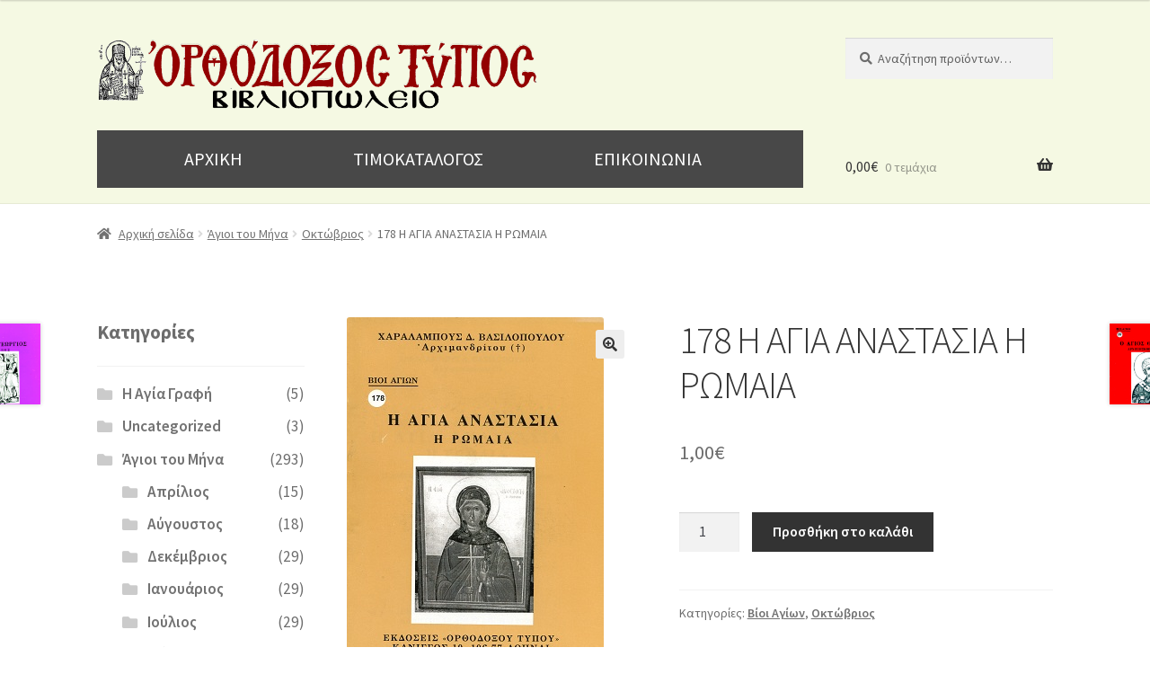

--- FILE ---
content_type: text/html; charset=UTF-8
request_url: https://books.orthodoxostypos.gr/product/178-%CE%B7-%CE%B1%CE%B3%CE%B9%CE%B1-%CE%B1%CE%BD%CE%B1%CF%83%CF%84%CE%B1%CF%83%CE%B9%CE%B1-%CE%B7-%CF%81%CF%89%CE%BC%CE%B1%CE%B9%CE%B1/
body_size: 25181
content:
<!doctype html>
<html lang="el">
<head>
<meta charset="UTF-8">
<meta name="viewport" content="width=device-width, initial-scale=1">
<link rel="profile" href="http://gmpg.org/xfn/11">
<link rel="pingback" href="https://books.orthodoxostypos.gr/xmlrpc.php">

<meta name='robots' content='index, follow, max-image-preview:large, max-snippet:-1, max-video-preview:-1' />
	<style>img:is([sizes="auto" i], [sizes^="auto," i]) { contain-intrinsic-size: 3000px 1500px }</style>
	
	<!-- This site is optimized with the Yoast SEO plugin v19.10 - https://yoast.com/wordpress/plugins/seo/ -->
	<title>178 Η ΑΓΙΑ ΑΝΑΣΤΑΣΙΑ Η ΡΩΜΑΙΑ - Ορθόδοξος Τύπος</title>
	<link rel="canonical" href="https://books.orthodoxostypos.gr/product/178-η-αγια-αναστασια-η-ρωμαια/" />
	<meta property="og:locale" content="el_GR" />
	<meta property="og:type" content="article" />
	<meta property="og:title" content="178 Η ΑΓΙΑ ΑΝΑΣΤΑΣΙΑ Η ΡΩΜΑΙΑ - Ορθόδοξος Τύπος" />
	<meta property="og:url" content="https://books.orthodoxostypos.gr/product/178-η-αγια-αναστασια-η-ρωμαια/" />
	<meta property="og:site_name" content="Ορθόδοξος Τύπος" />
	<meta property="article:modified_time" content="2018-03-16T08:30:28+00:00" />
	<meta property="og:image" content="https://books.orthodoxostypos.gr/wp-content/uploads/2018/01/178-ΑΓΙΑ-ΑΝΑΣΤΑΣΙΑ-Η-ΡΩΜΑΙΑ.jpg" />
	<meta property="og:image:width" content="286" />
	<meta property="og:image:height" content="400" />
	<meta property="og:image:type" content="image/jpeg" />
	<meta name="twitter:card" content="summary_large_image" />
	<script type="application/ld+json" class="yoast-schema-graph">{"@context":"https://schema.org","@graph":[{"@type":"WebPage","@id":"https://books.orthodoxostypos.gr/product/178-%ce%b7-%ce%b1%ce%b3%ce%b9%ce%b1-%ce%b1%ce%bd%ce%b1%cf%83%cf%84%ce%b1%cf%83%ce%b9%ce%b1-%ce%b7-%cf%81%cf%89%ce%bc%ce%b1%ce%b9%ce%b1/","url":"https://books.orthodoxostypos.gr/product/178-%ce%b7-%ce%b1%ce%b3%ce%b9%ce%b1-%ce%b1%ce%bd%ce%b1%cf%83%cf%84%ce%b1%cf%83%ce%b9%ce%b1-%ce%b7-%cf%81%cf%89%ce%bc%ce%b1%ce%b9%ce%b1/","name":"178 Η ΑΓΙΑ ΑΝΑΣΤΑΣΙΑ Η ΡΩΜΑΙΑ - Ορθόδοξος Τύπος","isPartOf":{"@id":"https://books.orthodoxostypos.gr/#website"},"primaryImageOfPage":{"@id":"https://books.orthodoxostypos.gr/product/178-%ce%b7-%ce%b1%ce%b3%ce%b9%ce%b1-%ce%b1%ce%bd%ce%b1%cf%83%cf%84%ce%b1%cf%83%ce%b9%ce%b1-%ce%b7-%cf%81%cf%89%ce%bc%ce%b1%ce%b9%ce%b1/#primaryimage"},"image":{"@id":"https://books.orthodoxostypos.gr/product/178-%ce%b7-%ce%b1%ce%b3%ce%b9%ce%b1-%ce%b1%ce%bd%ce%b1%cf%83%cf%84%ce%b1%cf%83%ce%b9%ce%b1-%ce%b7-%cf%81%cf%89%ce%bc%ce%b1%ce%b9%ce%b1/#primaryimage"},"thumbnailUrl":"https://books.orthodoxostypos.gr/wp-content/uploads/2018/01/178-ΑΓΙΑ-ΑΝΑΣΤΑΣΙΑ-Η-ΡΩΜΑΙΑ.jpg","datePublished":"2017-09-11T09:30:18+00:00","dateModified":"2018-03-16T08:30:28+00:00","breadcrumb":{"@id":"https://books.orthodoxostypos.gr/product/178-%ce%b7-%ce%b1%ce%b3%ce%b9%ce%b1-%ce%b1%ce%bd%ce%b1%cf%83%cf%84%ce%b1%cf%83%ce%b9%ce%b1-%ce%b7-%cf%81%cf%89%ce%bc%ce%b1%ce%b9%ce%b1/#breadcrumb"},"inLanguage":"el","potentialAction":[{"@type":"ReadAction","target":["https://books.orthodoxostypos.gr/product/178-%ce%b7-%ce%b1%ce%b3%ce%b9%ce%b1-%ce%b1%ce%bd%ce%b1%cf%83%cf%84%ce%b1%cf%83%ce%b9%ce%b1-%ce%b7-%cf%81%cf%89%ce%bc%ce%b1%ce%b9%ce%b1/"]}]},{"@type":"ImageObject","inLanguage":"el","@id":"https://books.orthodoxostypos.gr/product/178-%ce%b7-%ce%b1%ce%b3%ce%b9%ce%b1-%ce%b1%ce%bd%ce%b1%cf%83%cf%84%ce%b1%cf%83%ce%b9%ce%b1-%ce%b7-%cf%81%cf%89%ce%bc%ce%b1%ce%b9%ce%b1/#primaryimage","url":"https://books.orthodoxostypos.gr/wp-content/uploads/2018/01/178-ΑΓΙΑ-ΑΝΑΣΤΑΣΙΑ-Η-ΡΩΜΑΙΑ.jpg","contentUrl":"https://books.orthodoxostypos.gr/wp-content/uploads/2018/01/178-ΑΓΙΑ-ΑΝΑΣΤΑΣΙΑ-Η-ΡΩΜΑΙΑ.jpg","width":286,"height":400},{"@type":"BreadcrumbList","@id":"https://books.orthodoxostypos.gr/product/178-%ce%b7-%ce%b1%ce%b3%ce%b9%ce%b1-%ce%b1%ce%bd%ce%b1%cf%83%cf%84%ce%b1%cf%83%ce%b9%ce%b1-%ce%b7-%cf%81%cf%89%ce%bc%ce%b1%ce%b9%ce%b1/#breadcrumb","itemListElement":[{"@type":"ListItem","position":1,"name":"Home","item":"https://books.orthodoxostypos.gr/"},{"@type":"ListItem","position":2,"name":"Βιβλιοπωλείο","item":"https://books.orthodoxostypos.gr/shop/"},{"@type":"ListItem","position":3,"name":"178 Η ΑΓΙΑ ΑΝΑΣΤΑΣΙΑ Η ΡΩΜΑΙΑ"}]},{"@type":"WebSite","@id":"https://books.orthodoxostypos.gr/#website","url":"https://books.orthodoxostypos.gr/","name":"Ορθόδοξος Τύπος","description":"Βιβλιοπωλείον","publisher":{"@id":"https://books.orthodoxostypos.gr/#organization"},"potentialAction":[{"@type":"SearchAction","target":{"@type":"EntryPoint","urlTemplate":"https://books.orthodoxostypos.gr/?s={search_term_string}"},"query-input":"required name=search_term_string"}],"inLanguage":"el"},{"@type":"Organization","@id":"https://books.orthodoxostypos.gr/#organization","name":"Ορθόδοξος Τύπος","url":"https://books.orthodoxostypos.gr/","logo":{"@type":"ImageObject","inLanguage":"el","@id":"https://books.orthodoxostypos.gr/#/schema/logo/image/","url":"https://books.orthodoxostypos.gr/wp-content/uploads/2015/12/logo.png","contentUrl":"https://books.orthodoxostypos.gr/wp-content/uploads/2015/12/logo.png","width":888,"height":146,"caption":"Ορθόδοξος Τύπος"},"image":{"@id":"https://books.orthodoxostypos.gr/#/schema/logo/image/"}}]}</script>
	<!-- / Yoast SEO plugin. -->


<link rel='dns-prefetch' href='//fonts.googleapis.com' />
<link rel="alternate" type="application/rss+xml" title="Ροή RSS &raquo; Ορθόδοξος Τύπος" href="https://books.orthodoxostypos.gr/feed/" />
<link rel="alternate" type="application/rss+xml" title="Ροή Σχολίων &raquo; Ορθόδοξος Τύπος" href="https://books.orthodoxostypos.gr/comments/feed/" />
<script>
window._wpemojiSettings = {"baseUrl":"https:\/\/s.w.org\/images\/core\/emoji\/16.0.1\/72x72\/","ext":".png","svgUrl":"https:\/\/s.w.org\/images\/core\/emoji\/16.0.1\/svg\/","svgExt":".svg","source":{"concatemoji":"https:\/\/books.orthodoxostypos.gr\/wp-includes\/js\/wp-emoji-release.min.js?ver=6.8.3"}};
/*! This file is auto-generated */
!function(s,n){var o,i,e;function c(e){try{var t={supportTests:e,timestamp:(new Date).valueOf()};sessionStorage.setItem(o,JSON.stringify(t))}catch(e){}}function p(e,t,n){e.clearRect(0,0,e.canvas.width,e.canvas.height),e.fillText(t,0,0);var t=new Uint32Array(e.getImageData(0,0,e.canvas.width,e.canvas.height).data),a=(e.clearRect(0,0,e.canvas.width,e.canvas.height),e.fillText(n,0,0),new Uint32Array(e.getImageData(0,0,e.canvas.width,e.canvas.height).data));return t.every(function(e,t){return e===a[t]})}function u(e,t){e.clearRect(0,0,e.canvas.width,e.canvas.height),e.fillText(t,0,0);for(var n=e.getImageData(16,16,1,1),a=0;a<n.data.length;a++)if(0!==n.data[a])return!1;return!0}function f(e,t,n,a){switch(t){case"flag":return n(e,"\ud83c\udff3\ufe0f\u200d\u26a7\ufe0f","\ud83c\udff3\ufe0f\u200b\u26a7\ufe0f")?!1:!n(e,"\ud83c\udde8\ud83c\uddf6","\ud83c\udde8\u200b\ud83c\uddf6")&&!n(e,"\ud83c\udff4\udb40\udc67\udb40\udc62\udb40\udc65\udb40\udc6e\udb40\udc67\udb40\udc7f","\ud83c\udff4\u200b\udb40\udc67\u200b\udb40\udc62\u200b\udb40\udc65\u200b\udb40\udc6e\u200b\udb40\udc67\u200b\udb40\udc7f");case"emoji":return!a(e,"\ud83e\udedf")}return!1}function g(e,t,n,a){var r="undefined"!=typeof WorkerGlobalScope&&self instanceof WorkerGlobalScope?new OffscreenCanvas(300,150):s.createElement("canvas"),o=r.getContext("2d",{willReadFrequently:!0}),i=(o.textBaseline="top",o.font="600 32px Arial",{});return e.forEach(function(e){i[e]=t(o,e,n,a)}),i}function t(e){var t=s.createElement("script");t.src=e,t.defer=!0,s.head.appendChild(t)}"undefined"!=typeof Promise&&(o="wpEmojiSettingsSupports",i=["flag","emoji"],n.supports={everything:!0,everythingExceptFlag:!0},e=new Promise(function(e){s.addEventListener("DOMContentLoaded",e,{once:!0})}),new Promise(function(t){var n=function(){try{var e=JSON.parse(sessionStorage.getItem(o));if("object"==typeof e&&"number"==typeof e.timestamp&&(new Date).valueOf()<e.timestamp+604800&&"object"==typeof e.supportTests)return e.supportTests}catch(e){}return null}();if(!n){if("undefined"!=typeof Worker&&"undefined"!=typeof OffscreenCanvas&&"undefined"!=typeof URL&&URL.createObjectURL&&"undefined"!=typeof Blob)try{var e="postMessage("+g.toString()+"("+[JSON.stringify(i),f.toString(),p.toString(),u.toString()].join(",")+"));",a=new Blob([e],{type:"text/javascript"}),r=new Worker(URL.createObjectURL(a),{name:"wpTestEmojiSupports"});return void(r.onmessage=function(e){c(n=e.data),r.terminate(),t(n)})}catch(e){}c(n=g(i,f,p,u))}t(n)}).then(function(e){for(var t in e)n.supports[t]=e[t],n.supports.everything=n.supports.everything&&n.supports[t],"flag"!==t&&(n.supports.everythingExceptFlag=n.supports.everythingExceptFlag&&n.supports[t]);n.supports.everythingExceptFlag=n.supports.everythingExceptFlag&&!n.supports.flag,n.DOMReady=!1,n.readyCallback=function(){n.DOMReady=!0}}).then(function(){return e}).then(function(){var e;n.supports.everything||(n.readyCallback(),(e=n.source||{}).concatemoji?t(e.concatemoji):e.wpemoji&&e.twemoji&&(t(e.twemoji),t(e.wpemoji)))}))}((window,document),window._wpemojiSettings);
</script>
<style id='wp-emoji-styles-inline-css'>

	img.wp-smiley, img.emoji {
		display: inline !important;
		border: none !important;
		box-shadow: none !important;
		height: 1em !important;
		width: 1em !important;
		margin: 0 0.07em !important;
		vertical-align: -0.1em !important;
		background: none !important;
		padding: 0 !important;
	}
</style>
<link rel='stylesheet' id='wp-block-library-css' href='https://books.orthodoxostypos.gr/wp-includes/css/dist/block-library/style.min.css?ver=6.8.3' media='all' />
<style id='wp-block-library-theme-inline-css'>
.wp-block-audio :where(figcaption){color:#555;font-size:13px;text-align:center}.is-dark-theme .wp-block-audio :where(figcaption){color:#ffffffa6}.wp-block-audio{margin:0 0 1em}.wp-block-code{border:1px solid #ccc;border-radius:4px;font-family:Menlo,Consolas,monaco,monospace;padding:.8em 1em}.wp-block-embed :where(figcaption){color:#555;font-size:13px;text-align:center}.is-dark-theme .wp-block-embed :where(figcaption){color:#ffffffa6}.wp-block-embed{margin:0 0 1em}.blocks-gallery-caption{color:#555;font-size:13px;text-align:center}.is-dark-theme .blocks-gallery-caption{color:#ffffffa6}:root :where(.wp-block-image figcaption){color:#555;font-size:13px;text-align:center}.is-dark-theme :root :where(.wp-block-image figcaption){color:#ffffffa6}.wp-block-image{margin:0 0 1em}.wp-block-pullquote{border-bottom:4px solid;border-top:4px solid;color:currentColor;margin-bottom:1.75em}.wp-block-pullquote cite,.wp-block-pullquote footer,.wp-block-pullquote__citation{color:currentColor;font-size:.8125em;font-style:normal;text-transform:uppercase}.wp-block-quote{border-left:.25em solid;margin:0 0 1.75em;padding-left:1em}.wp-block-quote cite,.wp-block-quote footer{color:currentColor;font-size:.8125em;font-style:normal;position:relative}.wp-block-quote:where(.has-text-align-right){border-left:none;border-right:.25em solid;padding-left:0;padding-right:1em}.wp-block-quote:where(.has-text-align-center){border:none;padding-left:0}.wp-block-quote.is-large,.wp-block-quote.is-style-large,.wp-block-quote:where(.is-style-plain){border:none}.wp-block-search .wp-block-search__label{font-weight:700}.wp-block-search__button{border:1px solid #ccc;padding:.375em .625em}:where(.wp-block-group.has-background){padding:1.25em 2.375em}.wp-block-separator.has-css-opacity{opacity:.4}.wp-block-separator{border:none;border-bottom:2px solid;margin-left:auto;margin-right:auto}.wp-block-separator.has-alpha-channel-opacity{opacity:1}.wp-block-separator:not(.is-style-wide):not(.is-style-dots){width:100px}.wp-block-separator.has-background:not(.is-style-dots){border-bottom:none;height:1px}.wp-block-separator.has-background:not(.is-style-wide):not(.is-style-dots){height:2px}.wp-block-table{margin:0 0 1em}.wp-block-table td,.wp-block-table th{word-break:normal}.wp-block-table :where(figcaption){color:#555;font-size:13px;text-align:center}.is-dark-theme .wp-block-table :where(figcaption){color:#ffffffa6}.wp-block-video :where(figcaption){color:#555;font-size:13px;text-align:center}.is-dark-theme .wp-block-video :where(figcaption){color:#ffffffa6}.wp-block-video{margin:0 0 1em}:root :where(.wp-block-template-part.has-background){margin-bottom:0;margin-top:0;padding:1.25em 2.375em}
</style>
<style id='classic-theme-styles-inline-css'>
/*! This file is auto-generated */
.wp-block-button__link{color:#fff;background-color:#32373c;border-radius:9999px;box-shadow:none;text-decoration:none;padding:calc(.667em + 2px) calc(1.333em + 2px);font-size:1.125em}.wp-block-file__button{background:#32373c;color:#fff;text-decoration:none}
</style>
<link rel='stylesheet' id='woocommerce-add-to-cart-form-style-css' href='https://books.orthodoxostypos.gr/wp-content/plugins/woocommerce/assets/client/blocks/woocommerce/add-to-cart-form-style.css?ver=6.8.3' media='all' />
<style id='woocommerce-product-button-style-inline-css'>
.wp-block-button.wc-block-components-product-button{align-items:center;display:flex;flex-direction:column;gap:12px;justify-content:center;white-space:normal;word-break:break-word}.wp-block-button.wc-block-components-product-button.is-style-outline .wp-block-button__link{border:2px solid}.wp-block-button.wc-block-components-product-button.is-style-outline .wp-block-button__link:not(.has-text-color){color:currentColor}.wp-block-button.wc-block-components-product-button.is-style-outline .wp-block-button__link:not(.has-background){background-color:transparent;background-image:none}.wp-block-button.wc-block-components-product-button.has-custom-width .wp-block-button__link{box-sizing:border-box}.wp-block-button.wc-block-components-product-button.wp-block-button__width-25 .wp-block-button__link{width:25%}.wp-block-button.wc-block-components-product-button.wp-block-button__width-50 .wp-block-button__link{width:50%}.wp-block-button.wc-block-components-product-button.wp-block-button__width-75 .wp-block-button__link{width:75%}.wp-block-button.wc-block-components-product-button.wp-block-button__width-100 .wp-block-button__link{width:100%}.wp-block-button.wc-block-components-product-button .wp-block-button__link{display:inline-flex;font-size:1em;justify-content:center;text-align:center;white-space:normal;width:auto;word-break:break-word}.wp-block-button.wc-block-components-product-button a[hidden]{display:none}@keyframes slideOut{0%{transform:translateY(0)}to{transform:translateY(-100%)}}@keyframes slideIn{0%{opacity:0;transform:translateY(90%)}to{opacity:1;transform:translate(0)}}.wp-block-button.wc-block-components-product-button.align-left{align-items:flex-start}.wp-block-button.wc-block-components-product-button.align-right{align-items:flex-end}.wp-block-button.wc-block-components-product-button .wc-block-components-product-button__button{align-items:center;border-style:none;display:inline-flex;justify-content:center;line-height:inherit;overflow:hidden;white-space:normal;word-break:break-word}.wp-block-button.wc-block-components-product-button .wc-block-components-product-button__button span.wc-block-slide-out{animation:slideOut .1s linear 1 normal forwards}.wp-block-button.wc-block-components-product-button .wc-block-components-product-button__button span.wc-block-slide-in{animation:slideIn .1s linear 1 normal}.wp-block-button.wc-block-components-product-button .wc-block-components-product-button__button--placeholder{background-color:currentColor!important;border:0!important;border-radius:.25rem;box-shadow:none;color:currentColor!important;display:block;line-height:1;max-width:100%!important;min-height:3em;min-width:8em;opacity:.15;outline:0!important;overflow:hidden!important;pointer-events:none;position:relative!important;width:100%;z-index:1}.wp-block-button.wc-block-components-product-button .wc-block-components-product-button__button--placeholder>*{visibility:hidden}.wp-block-button.wc-block-components-product-button .wc-block-components-product-button__button--placeholder:after{animation:loading__animation 1.5s ease-in-out infinite;background-image:linear-gradient(90deg,currentColor,hsla(0,0%,96%,.302),currentColor);background-repeat:no-repeat;content:" ";display:block;height:100%;left:0;position:absolute;right:0;top:0;transform:translateX(-100%)}@keyframes loading__animation{to{transform:translateX(100%)}}@media screen and (prefers-reduced-motion:reduce){.wp-block-button.wc-block-components-product-button .wc-block-components-product-button__button--placeholder{animation:none}}.wc-block-all-products .wp-block-button.wc-block-components-product-button{margin-bottom:12px}.theme-twentytwentyone .editor-styles-wrapper .wc-block-components-product-button .wp-block-button__link{background-color:var(--button--color-background);border-color:var(--button--color-background);color:var(--button--color-text)}

</style>
<style id='woocommerce-product-collection-style-inline-css'>
.wp-block-woocommerce-product-collection .wc-block-components-product-stock-indicator{text-align:center}.wc-block-components-notice-banner .wc-block-components-button.wc-block-components-notice-banner__dismiss[hidden]{display:none}

</style>
<style id='woocommerce-product-filters-style-inline-css'>
:where(.wc-block-product-filters){--top-padding:var(--wp-admin--admin-bar--height);display:inline-flex}@media(max-width:782px){:where(.wc-block-product-filters){--top-padding:var(--adminbar-mobile-padding,0)}}:where(.wc-block-product-filters) .wc-block-product-filters__close-overlay,:where(.wc-block-product-filters) .wc-block-product-filters__open-overlay{align-items:center;background:transparent;border:transparent;color:inherit;display:flex;font-size:.875em;padding:0}:where(.wc-block-product-filters) .wc-block-product-filters__close-overlay svg,:where(.wc-block-product-filters) .wc-block-product-filters__open-overlay svg{fill:currentColor}:where(.wc-block-product-filters) .wc-block-product-filters__close-overlay span,:where(.wc-block-product-filters) .wc-block-product-filters__open-overlay span{padding:0 5px}:where(.wc-block-product-filters) .wc-block-product-filters__open-overlay svg{height:var(--wc-product-filters-overlay-icon-size,1.5em);width:var(--wc-product-filters-overlay-icon-size,1.5em)}:where(.wc-block-product-filters) .wc-block-product-filters__overlay{background-color:transparent;inset:0;pointer-events:none;position:fixed;top:var(--top-padding);transition:background-color .5s;z-index:9999}:where(.wc-block-product-filters) .wc-block-product-filters__overlay-wrapper{height:100%;position:relative;width:100%}:where(.wc-block-product-filters) .wc-block-product-filters__overlay-dialog{background-color:var(--wc-product-filters-overlay-background-color,var(--wc-product-filters-background-color,var(--wp--preset--color--base,#fff)));color:var(--wc-product-filters-overlay-text-color,var(--wc-product-filters-text-color,var(--wp--preset--color--base,#111)));display:flex!important;flex-direction:column;gap:var(--wp--preset--spacing--40);inset:0;max-height:100%;position:absolute;transform:translateY(100vh);transition:none}:where(.wc-block-product-filters) .wc-block-product-filters__overlay-header{display:flex;flex-flow:row-reverse;padding:var(--wp--preset--spacing--30) var(--wp--preset--spacing--40) 0}:where(.wc-block-product-filters) .wc-block-product-filters__overlay-content{display:flex;flex-direction:column;flex-grow:1;gap:var(--wc-product-filter-block-spacing,var(--wp--style--block-gap,1.2rem));overflow-y:scroll;padding:0 var(--wp--preset--spacing--40)}:where(.wc-block-product-filters) .wc-block-product-filters__overlay-content>:first-child{margin-top:0}:where(.wc-block-product-filters) .wc-block-product-filters__overlay-footer{box-shadow:0 -4px 8px 0 rgba(0,0,0,.102);padding:var(--wp--preset--spacing--30) var(--wp--preset--spacing--40)}:where(.wc-block-product-filters) .wc-block-product-filters__apply{width:100%}:where(.wc-block-product-filters).is-overlay-opened .wc-block-product-filters__overlay{background-color:rgba(95,95,95,.35);pointer-events:auto;z-index:9999}:where(.wc-block-product-filters).is-overlay-opened .wc-block-product-filters__overlay-dialog{color:var(--wc-product-filters-overlay-color,inherit);transform:translateY(0);transition:transform .5s}@media(min-width:601px){:where(.wc-block-product-filters),:where(.wc-block-product-filters).is-overlay-opened{display:flex}:where(.wc-block-product-filters) .wc-block-product-filters__open-overlay,:where(.wc-block-product-filters) .wc-block-product-filters__overlay-footer,:where(.wc-block-product-filters) .wc-block-product-filters__overlay-header,:where(.wc-block-product-filters).is-overlay-opened .wc-block-product-filters__open-overlay,:where(.wc-block-product-filters).is-overlay-opened .wc-block-product-filters__overlay-footer,:where(.wc-block-product-filters).is-overlay-opened .wc-block-product-filters__overlay-header{display:none}:where(.wc-block-product-filters) .wc-block-product-filters__overlay,:where(.wc-block-product-filters).is-overlay-opened .wc-block-product-filters__overlay{background:inherit;color:inherit;inset:0;pointer-events:auto;position:relative;transition:none}:where(.wc-block-product-filters) .wc-block-product-filters__overlay-wrapper,:where(.wc-block-product-filters).is-overlay-opened .wc-block-product-filters__overlay-wrapper{background:inherit;color:inherit;height:auto;width:auto}:where(.wc-block-product-filters) .wc-block-product-filters__overlay-dialog,:where(.wc-block-product-filters).is-overlay-opened .wc-block-product-filters__overlay-dialog{background:inherit;color:inherit;position:relative;transform:none}:where(.wc-block-product-filters) .wc-block-product-filters__overlay-content,:where(.wc-block-product-filters).is-overlay-opened .wc-block-product-filters__overlay-content{background:inherit;color:inherit;flex-grow:1;overflow:visible;padding:0}}@media(max-width:600px){:where(.wc-block-product-filters) .wc-block-product-filters__overlay-content .wp-block-group{display:block}:where(.wc-block-product-filters) .wc-block-product-filters__overlay-content .wp-block-group>div{margin:20px 0}}.wc-block-product-filter--hidden{display:none}

</style>
<link rel='stylesheet' id='woocommerce-product-filter-price-slider-style-css' href='https://books.orthodoxostypos.gr/wp-content/plugins/woocommerce/assets/client/blocks/woocommerce/product-filter-price-slider-style.css?ver=6.8.3' media='all' />
<style id='woocommerce-product-filter-removable-chips-style-inline-css'>
.wc-block-product-filter-removable-chips.is-vertical .wc-block-product-filter-removable-chips__items{flex-direction:column}.wc-block-product-filter-removable-chips.is-content-justification-center .wc-block-product-filter-removable-chips__items{justify-content:center}.wc-block-product-filter-removable-chips.is-content-justification-right .wc-block-product-filter-removable-chips__items{justify-content:flex-end}.wc-block-product-filter-removable-chips.is-content-justification-space-between .wc-block-product-filter-removable-chips__items{justify-content:space-between}.wc-block-product-filter-removable-chips.is-horizontal .wc-block-product-filter-removable-chips__items{width:100%}.wc-block-product-filter-removable-chips__items{color:var(--wc-product-filter-removable-chips-text,currentColor);display:inline-flex;flex-wrap:wrap;gap:4px;list-style:none;margin:0;padding:0}.wc-block-product-filter-removable-chips__items .wc-block-product-filter-removable-chips__item{align-items:center;appearance:none;background:var(--wc-product-filter-removable-chips-background,transparent);border:1px solid var(--wc-product-filter-removable-chips-border,color-mix(in srgb,currentColor 20%,transparent));border-radius:2px;display:flex;font-size:.875em;gap:8px;justify-content:space-between;padding:.25em .75em}.wc-block-product-filter-removable-chips__items .wc-block-product-filter-removable-chips__item .wc-block-product-filter-removable-chips__remove{align-items:center;background-color:transparent;border:none;color:var(--wc-product-filter-removable-chips-text,currentColor);cursor:pointer;display:flex;margin:0;padding:0}.wc-block-product-filter-removable-chips__items .wc-block-product-filter-removable-chips__item .wc-block-product-filter-removable-chips__remove .wc-block-product-filter-removable-chips__remove-icon{fill:currentColor}

</style>
<style id='woocommerce-product-filter-checkbox-list-style-inline-css'>
.wc-block-product-filter-checkbox-list__list{list-style:none outside;margin:0;padding:0}.wc-block-product-filter-checkbox-list__label{align-items:center;display:inline-flex;gap:.625em}.wc-block-product-filter-checkbox-list__item .wc-block-product-filter-checkbox-list__label{margin-bottom:0}:where(.wc-block-product-filter-checkbox-list__input-wrapper){display:block;position:relative}.wc-block-product-filter-checkbox-list__input-wrapper:before{background:currentColor;border-radius:2px;content:"";height:1em;left:0;opacity:.1;pointer-events:none;position:absolute;top:0;width:1em}.has-option-element-color .wc-block-product-filter-checkbox-list__input-wrapper:before{display:none}input[type=checkbox].wc-block-product-filter-checkbox-list__input{appearance:none;background:var(--wc-product-filter-checkbox-list-option-element,transparent);border:1px solid var(--wc-product-filter-checkbox-list-option-element-border,transparent);border-radius:2px;color:inherit;cursor:pointer;display:block;font-size:inherit;height:1em;margin:0;width:1em}input[type=checkbox].wc-block-product-filter-checkbox-list__input:focus{outline-color:var(--wc-product-filter-checkbox-list-option-element-border,currentColor);outline-width:1px}svg.wc-block-product-filter-checkbox-list__mark{box-sizing:border-box;color:var(--wc-product-filter-checkbox-list-option-element-selected,currentColor);display:none;height:1em;left:0;padding:.2em;position:absolute;top:0;width:1em}input[type=checkbox].wc-block-product-filter-checkbox-list__input:checked:after,input[type=checkbox].wc-block-product-filter-checkbox-list__input:checked:before{content:none}input[type=checkbox].wc-block-product-filter-checkbox-list__input:checked+.wc-block-product-filter-checkbox-list__mark{display:block;pointer-events:none}:where(.wc-block-product-filter-checkbox-list__text-wrapper){align-items:center;display:inline-flex;font-size:.875em;gap:4px}.wc-block-product-filter-checkbox-list__show-more{appearance:none;background:transparent;border:none;font-family:inherit;padding:0;text-decoration:underline}

</style>
<style id='woocommerce-product-filter-chips-style-inline-css'>
:where(.wc-block-product-filter-chips__items){display:flex;flex-wrap:wrap;gap:4px}.wc-block-product-filter-chips__item{appearance:none;background:transparent;border:1px solid color-mix(in srgb,currentColor 20%,transparent);border-radius:2px;color:var(--wc-product-filter-chips-text,currentColor);cursor:pointer;font-family:inherit;font-size:.875em;padding:4px 8px}.has-chip-text-color .wc-block-product-filter-chips__item{color:var(--wc-product-filter-chips-text)}.has-chip-background-color .wc-block-product-filter-chips__item{background:var(--wc-product-filter-chips-background)}.has-chip-border-color .wc-block-product-filter-chips__item{border-color:var(--wc-product-filter-chips-border)}.wc-block-product-filter-chips__item[aria-checked=true]{background:currentColor}.has-selected-chip-text-color .wc-block-product-filter-chips__item[aria-checked=true]{color:var(--wc-product-filter-chips-selected-text)}.has-selected-chip-background-color .wc-block-product-filter-chips__item[aria-checked=true]{background:var(--wc-product-filter-chips-selected-background)}.has-selected-chip-border-color .wc-block-product-filter-chips__item[aria-checked=true]{border-color:var(--wc-product-filter-chips-selected-border)}:where(.wc-block-product-filter-chips__label){align-items:center;display:inline-flex;gap:4px}.wc-block-product-filter-chips:not(.has-selected-chip-text-color) .wc-block-product-filter-chips__item[aria-checked=true]>.wc-block-product-filter-chips__label{filter:invert(100%)}.wc-block-product-filter-chips__show-more{appearance:none;background:transparent;border:none;font-family:inherit;padding:0;text-decoration:underline}

</style>
<link rel='stylesheet' id='woocommerce-product-gallery-style-css' href='https://books.orthodoxostypos.gr/wp-content/plugins/woocommerce/assets/client/blocks/woocommerce/product-gallery-style.css?ver=6.8.3' media='all' />
<style id='woocommerce-product-template-style-inline-css'>
.wc-block-product-template{list-style:none;margin-bottom:0;margin-top:0;max-width:100%;padding:0}.wc-block-product-template.wc-block-product-template{background:none}.wc-block-product-template.is-flex-container{display:flex;flex-direction:row;flex-wrap:wrap;gap:1.25em}.wc-block-product-template.is-flex-container>li{list-style:none;margin:0;width:100%}@media(min-width:600px){.wc-block-product-template.is-flex-container.is-flex-container.columns-2>li{width:calc(50% - .625em)}.wc-block-product-template.is-flex-container.is-flex-container.columns-3>li{width:calc(33.33333% - .83333em)}.wc-block-product-template.is-flex-container.is-flex-container.columns-4>li{width:calc(25% - .9375em)}.wc-block-product-template.is-flex-container.is-flex-container.columns-5>li{width:calc(20% - 1em)}.wc-block-product-template.is-flex-container.is-flex-container.columns-6>li{width:calc(16.66667% - 1.04167em)}}.wc-block-product-template__responsive{grid-gap:1.25em;display:grid}.wc-block-product-template__responsive.columns-2{grid-template-columns:repeat(auto-fill,minmax(max(150px,calc(50% - .625em)),1fr))}.wc-block-product-template__responsive.columns-3{grid-template-columns:repeat(auto-fill,minmax(max(150px,calc(33.33333% - .83333em)),1fr))}.wc-block-product-template__responsive.columns-4{grid-template-columns:repeat(auto-fill,minmax(max(150px,calc(25% - .9375em)),1fr))}.wc-block-product-template__responsive.columns-5{grid-template-columns:repeat(auto-fill,minmax(max(150px,calc(20% - 1em)),1fr))}.wc-block-product-template__responsive.columns-6{grid-template-columns:repeat(auto-fill,minmax(max(150px,calc(16.66667% - 1.04167em)),1fr))}.wc-block-product-template__responsive>li{margin-block-start:0}:where(.wc-block-product-template .wc-block-product)>:not(:last-child){margin-bottom:.75rem;margin-top:0}.is-product-collection-layout-list .wc-block-product:not(:last-child){margin-bottom:1.2rem}

</style>
<link rel='stylesheet' id='storefront-gutenberg-blocks-css' href='https://books.orthodoxostypos.gr/wp-content/themes/storefront/assets/css/base/gutenberg-blocks.css?ver=4.2.0' media='all' />
<style id='storefront-gutenberg-blocks-inline-css'>

				.wp-block-button__link:not(.has-text-color) {
					color: #333333;
				}

				.wp-block-button__link:not(.has-text-color):hover,
				.wp-block-button__link:not(.has-text-color):focus,
				.wp-block-button__link:not(.has-text-color):active {
					color: #333333;
				}

				.wp-block-button__link:not(.has-background) {
					background-color: #eeeeee;
				}

				.wp-block-button__link:not(.has-background):hover,
				.wp-block-button__link:not(.has-background):focus,
				.wp-block-button__link:not(.has-background):active {
					border-color: #d5d5d5;
					background-color: #d5d5d5;
				}

				.wc-block-grid__products .wc-block-grid__product .wp-block-button__link {
					background-color: #eeeeee;
					border-color: #eeeeee;
					color: #333333;
				}

				.wp-block-quote footer,
				.wp-block-quote cite,
				.wp-block-quote__citation {
					color: #6d6d6d;
				}

				.wp-block-pullquote cite,
				.wp-block-pullquote footer,
				.wp-block-pullquote__citation {
					color: #6d6d6d;
				}

				.wp-block-image figcaption {
					color: #6d6d6d;
				}

				.wp-block-separator.is-style-dots::before {
					color: #333333;
				}

				.wp-block-file a.wp-block-file__button {
					color: #333333;
					background-color: #eeeeee;
					border-color: #eeeeee;
				}

				.wp-block-file a.wp-block-file__button:hover,
				.wp-block-file a.wp-block-file__button:focus,
				.wp-block-file a.wp-block-file__button:active {
					color: #333333;
					background-color: #d5d5d5;
				}

				.wp-block-code,
				.wp-block-preformatted pre {
					color: #6d6d6d;
				}

				.wp-block-table:not( .has-background ):not( .is-style-stripes ) tbody tr:nth-child(2n) td {
					background-color: #fdfdfd;
				}

				.wp-block-cover .wp-block-cover__inner-container h1:not(.has-text-color),
				.wp-block-cover .wp-block-cover__inner-container h2:not(.has-text-color),
				.wp-block-cover .wp-block-cover__inner-container h3:not(.has-text-color),
				.wp-block-cover .wp-block-cover__inner-container h4:not(.has-text-color),
				.wp-block-cover .wp-block-cover__inner-container h5:not(.has-text-color),
				.wp-block-cover .wp-block-cover__inner-container h6:not(.has-text-color) {
					color: #000000;
				}

				.wc-block-components-price-slider__range-input-progress,
				.rtl .wc-block-components-price-slider__range-input-progress {
					--range-color: #7f54b3;
				}

				/* Target only IE11 */
				@media all and (-ms-high-contrast: none), (-ms-high-contrast: active) {
					.wc-block-components-price-slider__range-input-progress {
						background: #7f54b3;
					}
				}

				.wc-block-components-button:not(.is-link) {
					background-color: #333333;
					color: #ffffff;
				}

				.wc-block-components-button:not(.is-link):hover,
				.wc-block-components-button:not(.is-link):focus,
				.wc-block-components-button:not(.is-link):active {
					background-color: #1a1a1a;
					color: #ffffff;
				}

				.wc-block-components-button:not(.is-link):disabled {
					background-color: #333333;
					color: #ffffff;
				}

				.wc-block-cart__submit-container {
					background-color: #ffffff;
				}

				.wc-block-cart__submit-container::before {
					color: rgba(220,220,220,0.5);
				}

				.wc-block-components-order-summary-item__quantity {
					background-color: #ffffff;
					border-color: #6d6d6d;
					box-shadow: 0 0 0 2px #ffffff;
					color: #6d6d6d;
				}
			
</style>
<style id='global-styles-inline-css'>
:root{--wp--preset--aspect-ratio--square: 1;--wp--preset--aspect-ratio--4-3: 4/3;--wp--preset--aspect-ratio--3-4: 3/4;--wp--preset--aspect-ratio--3-2: 3/2;--wp--preset--aspect-ratio--2-3: 2/3;--wp--preset--aspect-ratio--16-9: 16/9;--wp--preset--aspect-ratio--9-16: 9/16;--wp--preset--color--black: #000000;--wp--preset--color--cyan-bluish-gray: #abb8c3;--wp--preset--color--white: #ffffff;--wp--preset--color--pale-pink: #f78da7;--wp--preset--color--vivid-red: #cf2e2e;--wp--preset--color--luminous-vivid-orange: #ff6900;--wp--preset--color--luminous-vivid-amber: #fcb900;--wp--preset--color--light-green-cyan: #7bdcb5;--wp--preset--color--vivid-green-cyan: #00d084;--wp--preset--color--pale-cyan-blue: #8ed1fc;--wp--preset--color--vivid-cyan-blue: #0693e3;--wp--preset--color--vivid-purple: #9b51e0;--wp--preset--gradient--vivid-cyan-blue-to-vivid-purple: linear-gradient(135deg,rgba(6,147,227,1) 0%,rgb(155,81,224) 100%);--wp--preset--gradient--light-green-cyan-to-vivid-green-cyan: linear-gradient(135deg,rgb(122,220,180) 0%,rgb(0,208,130) 100%);--wp--preset--gradient--luminous-vivid-amber-to-luminous-vivid-orange: linear-gradient(135deg,rgba(252,185,0,1) 0%,rgba(255,105,0,1) 100%);--wp--preset--gradient--luminous-vivid-orange-to-vivid-red: linear-gradient(135deg,rgba(255,105,0,1) 0%,rgb(207,46,46) 100%);--wp--preset--gradient--very-light-gray-to-cyan-bluish-gray: linear-gradient(135deg,rgb(238,238,238) 0%,rgb(169,184,195) 100%);--wp--preset--gradient--cool-to-warm-spectrum: linear-gradient(135deg,rgb(74,234,220) 0%,rgb(151,120,209) 20%,rgb(207,42,186) 40%,rgb(238,44,130) 60%,rgb(251,105,98) 80%,rgb(254,248,76) 100%);--wp--preset--gradient--blush-light-purple: linear-gradient(135deg,rgb(255,206,236) 0%,rgb(152,150,240) 100%);--wp--preset--gradient--blush-bordeaux: linear-gradient(135deg,rgb(254,205,165) 0%,rgb(254,45,45) 50%,rgb(107,0,62) 100%);--wp--preset--gradient--luminous-dusk: linear-gradient(135deg,rgb(255,203,112) 0%,rgb(199,81,192) 50%,rgb(65,88,208) 100%);--wp--preset--gradient--pale-ocean: linear-gradient(135deg,rgb(255,245,203) 0%,rgb(182,227,212) 50%,rgb(51,167,181) 100%);--wp--preset--gradient--electric-grass: linear-gradient(135deg,rgb(202,248,128) 0%,rgb(113,206,126) 100%);--wp--preset--gradient--midnight: linear-gradient(135deg,rgb(2,3,129) 0%,rgb(40,116,252) 100%);--wp--preset--font-size--small: 14px;--wp--preset--font-size--medium: 23px;--wp--preset--font-size--large: 26px;--wp--preset--font-size--x-large: 42px;--wp--preset--font-size--normal: 16px;--wp--preset--font-size--huge: 37px;--wp--preset--spacing--20: 0.44rem;--wp--preset--spacing--30: 0.67rem;--wp--preset--spacing--40: 1rem;--wp--preset--spacing--50: 1.5rem;--wp--preset--spacing--60: 2.25rem;--wp--preset--spacing--70: 3.38rem;--wp--preset--spacing--80: 5.06rem;--wp--preset--shadow--natural: 6px 6px 9px rgba(0, 0, 0, 0.2);--wp--preset--shadow--deep: 12px 12px 50px rgba(0, 0, 0, 0.4);--wp--preset--shadow--sharp: 6px 6px 0px rgba(0, 0, 0, 0.2);--wp--preset--shadow--outlined: 6px 6px 0px -3px rgba(255, 255, 255, 1), 6px 6px rgba(0, 0, 0, 1);--wp--preset--shadow--crisp: 6px 6px 0px rgba(0, 0, 0, 1);}:where(.is-layout-flex){gap: 0.5em;}:where(.is-layout-grid){gap: 0.5em;}body .is-layout-flex{display: flex;}.is-layout-flex{flex-wrap: wrap;align-items: center;}.is-layout-flex > :is(*, div){margin: 0;}body .is-layout-grid{display: grid;}.is-layout-grid > :is(*, div){margin: 0;}:where(.wp-block-columns.is-layout-flex){gap: 2em;}:where(.wp-block-columns.is-layout-grid){gap: 2em;}:where(.wp-block-post-template.is-layout-flex){gap: 1.25em;}:where(.wp-block-post-template.is-layout-grid){gap: 1.25em;}.has-black-color{color: var(--wp--preset--color--black) !important;}.has-cyan-bluish-gray-color{color: var(--wp--preset--color--cyan-bluish-gray) !important;}.has-white-color{color: var(--wp--preset--color--white) !important;}.has-pale-pink-color{color: var(--wp--preset--color--pale-pink) !important;}.has-vivid-red-color{color: var(--wp--preset--color--vivid-red) !important;}.has-luminous-vivid-orange-color{color: var(--wp--preset--color--luminous-vivid-orange) !important;}.has-luminous-vivid-amber-color{color: var(--wp--preset--color--luminous-vivid-amber) !important;}.has-light-green-cyan-color{color: var(--wp--preset--color--light-green-cyan) !important;}.has-vivid-green-cyan-color{color: var(--wp--preset--color--vivid-green-cyan) !important;}.has-pale-cyan-blue-color{color: var(--wp--preset--color--pale-cyan-blue) !important;}.has-vivid-cyan-blue-color{color: var(--wp--preset--color--vivid-cyan-blue) !important;}.has-vivid-purple-color{color: var(--wp--preset--color--vivid-purple) !important;}.has-black-background-color{background-color: var(--wp--preset--color--black) !important;}.has-cyan-bluish-gray-background-color{background-color: var(--wp--preset--color--cyan-bluish-gray) !important;}.has-white-background-color{background-color: var(--wp--preset--color--white) !important;}.has-pale-pink-background-color{background-color: var(--wp--preset--color--pale-pink) !important;}.has-vivid-red-background-color{background-color: var(--wp--preset--color--vivid-red) !important;}.has-luminous-vivid-orange-background-color{background-color: var(--wp--preset--color--luminous-vivid-orange) !important;}.has-luminous-vivid-amber-background-color{background-color: var(--wp--preset--color--luminous-vivid-amber) !important;}.has-light-green-cyan-background-color{background-color: var(--wp--preset--color--light-green-cyan) !important;}.has-vivid-green-cyan-background-color{background-color: var(--wp--preset--color--vivid-green-cyan) !important;}.has-pale-cyan-blue-background-color{background-color: var(--wp--preset--color--pale-cyan-blue) !important;}.has-vivid-cyan-blue-background-color{background-color: var(--wp--preset--color--vivid-cyan-blue) !important;}.has-vivid-purple-background-color{background-color: var(--wp--preset--color--vivid-purple) !important;}.has-black-border-color{border-color: var(--wp--preset--color--black) !important;}.has-cyan-bluish-gray-border-color{border-color: var(--wp--preset--color--cyan-bluish-gray) !important;}.has-white-border-color{border-color: var(--wp--preset--color--white) !important;}.has-pale-pink-border-color{border-color: var(--wp--preset--color--pale-pink) !important;}.has-vivid-red-border-color{border-color: var(--wp--preset--color--vivid-red) !important;}.has-luminous-vivid-orange-border-color{border-color: var(--wp--preset--color--luminous-vivid-orange) !important;}.has-luminous-vivid-amber-border-color{border-color: var(--wp--preset--color--luminous-vivid-amber) !important;}.has-light-green-cyan-border-color{border-color: var(--wp--preset--color--light-green-cyan) !important;}.has-vivid-green-cyan-border-color{border-color: var(--wp--preset--color--vivid-green-cyan) !important;}.has-pale-cyan-blue-border-color{border-color: var(--wp--preset--color--pale-cyan-blue) !important;}.has-vivid-cyan-blue-border-color{border-color: var(--wp--preset--color--vivid-cyan-blue) !important;}.has-vivid-purple-border-color{border-color: var(--wp--preset--color--vivid-purple) !important;}.has-vivid-cyan-blue-to-vivid-purple-gradient-background{background: var(--wp--preset--gradient--vivid-cyan-blue-to-vivid-purple) !important;}.has-light-green-cyan-to-vivid-green-cyan-gradient-background{background: var(--wp--preset--gradient--light-green-cyan-to-vivid-green-cyan) !important;}.has-luminous-vivid-amber-to-luminous-vivid-orange-gradient-background{background: var(--wp--preset--gradient--luminous-vivid-amber-to-luminous-vivid-orange) !important;}.has-luminous-vivid-orange-to-vivid-red-gradient-background{background: var(--wp--preset--gradient--luminous-vivid-orange-to-vivid-red) !important;}.has-very-light-gray-to-cyan-bluish-gray-gradient-background{background: var(--wp--preset--gradient--very-light-gray-to-cyan-bluish-gray) !important;}.has-cool-to-warm-spectrum-gradient-background{background: var(--wp--preset--gradient--cool-to-warm-spectrum) !important;}.has-blush-light-purple-gradient-background{background: var(--wp--preset--gradient--blush-light-purple) !important;}.has-blush-bordeaux-gradient-background{background: var(--wp--preset--gradient--blush-bordeaux) !important;}.has-luminous-dusk-gradient-background{background: var(--wp--preset--gradient--luminous-dusk) !important;}.has-pale-ocean-gradient-background{background: var(--wp--preset--gradient--pale-ocean) !important;}.has-electric-grass-gradient-background{background: var(--wp--preset--gradient--electric-grass) !important;}.has-midnight-gradient-background{background: var(--wp--preset--gradient--midnight) !important;}.has-small-font-size{font-size: var(--wp--preset--font-size--small) !important;}.has-medium-font-size{font-size: var(--wp--preset--font-size--medium) !important;}.has-large-font-size{font-size: var(--wp--preset--font-size--large) !important;}.has-x-large-font-size{font-size: var(--wp--preset--font-size--x-large) !important;}
:where(.wp-block-post-template.is-layout-flex){gap: 1.25em;}:where(.wp-block-post-template.is-layout-grid){gap: 1.25em;}
:where(.wp-block-columns.is-layout-flex){gap: 2em;}:where(.wp-block-columns.is-layout-grid){gap: 2em;}
:root :where(.wp-block-pullquote){font-size: 1.5em;line-height: 1.6;}
</style>
<link rel='stylesheet' id='contact-form-7-css' href='https://books.orthodoxostypos.gr/wp-content/plugins/contact-form-7/includes/css/styles.css?ver=6.0.6' media='all' />
<link rel='stylesheet' id='photoswipe-css' href='https://books.orthodoxostypos.gr/wp-content/plugins/woocommerce/assets/css/photoswipe/photoswipe.min.css?ver=9.9.4' media='all' />
<link rel='stylesheet' id='photoswipe-default-skin-css' href='https://books.orthodoxostypos.gr/wp-content/plugins/woocommerce/assets/css/photoswipe/default-skin/default-skin.min.css?ver=9.9.4' media='all' />
<style id='woocommerce-inline-inline-css'>
.woocommerce form .form-row .required { visibility: visible; }
</style>
<link rel='stylesheet' id='brands-styles-css' href='https://books.orthodoxostypos.gr/wp-content/plugins/woocommerce/assets/css/brands.css?ver=9.9.4' media='all' />
<link rel='stylesheet' id='storefront-style-css' href='https://books.orthodoxostypos.gr/wp-content/themes/storefront/style.css?ver=4.2.0' media='all' />
<style id='storefront-style-inline-css'>

			.main-navigation ul li a,
			.site-title a,
			ul.menu li a,
			.site-branding h1 a,
			button.menu-toggle,
			button.menu-toggle:hover,
			.handheld-navigation .dropdown-toggle {
				color: #333333;
			}

			button.menu-toggle,
			button.menu-toggle:hover {
				border-color: #333333;
			}

			.main-navigation ul li a:hover,
			.main-navigation ul li:hover > a,
			.site-title a:hover,
			.site-header ul.menu li.current-menu-item > a {
				color: #747474;
			}

			table:not( .has-background ) th {
				background-color: #f8f8f8;
			}

			table:not( .has-background ) tbody td {
				background-color: #fdfdfd;
			}

			table:not( .has-background ) tbody tr:nth-child(2n) td,
			fieldset,
			fieldset legend {
				background-color: #fbfbfb;
			}

			.site-header,
			.secondary-navigation ul ul,
			.main-navigation ul.menu > li.menu-item-has-children:after,
			.secondary-navigation ul.menu ul,
			.storefront-handheld-footer-bar,
			.storefront-handheld-footer-bar ul li > a,
			.storefront-handheld-footer-bar ul li.search .site-search,
			button.menu-toggle,
			button.menu-toggle:hover {
				background-color: #f5f9e3;
			}

			p.site-description,
			.site-header,
			.storefront-handheld-footer-bar {
				color: #404040;
			}

			button.menu-toggle:after,
			button.menu-toggle:before,
			button.menu-toggle span:before {
				background-color: #333333;
			}

			h1, h2, h3, h4, h5, h6, .wc-block-grid__product-title {
				color: #333333;
			}

			.widget h1 {
				border-bottom-color: #333333;
			}

			body,
			.secondary-navigation a {
				color: #6d6d6d;
			}

			.widget-area .widget a,
			.hentry .entry-header .posted-on a,
			.hentry .entry-header .post-author a,
			.hentry .entry-header .post-comments a,
			.hentry .entry-header .byline a {
				color: #727272;
			}

			a {
				color: #7f54b3;
			}

			a:focus,
			button:focus,
			.button.alt:focus,
			input:focus,
			textarea:focus,
			input[type="button"]:focus,
			input[type="reset"]:focus,
			input[type="submit"]:focus,
			input[type="email"]:focus,
			input[type="tel"]:focus,
			input[type="url"]:focus,
			input[type="password"]:focus,
			input[type="search"]:focus {
				outline-color: #7f54b3;
			}

			button, input[type="button"], input[type="reset"], input[type="submit"], .button, .widget a.button {
				background-color: #eeeeee;
				border-color: #eeeeee;
				color: #333333;
			}

			button:hover, input[type="button"]:hover, input[type="reset"]:hover, input[type="submit"]:hover, .button:hover, .widget a.button:hover {
				background-color: #d5d5d5;
				border-color: #d5d5d5;
				color: #333333;
			}

			button.alt, input[type="button"].alt, input[type="reset"].alt, input[type="submit"].alt, .button.alt, .widget-area .widget a.button.alt {
				background-color: #333333;
				border-color: #333333;
				color: #ffffff;
			}

			button.alt:hover, input[type="button"].alt:hover, input[type="reset"].alt:hover, input[type="submit"].alt:hover, .button.alt:hover, .widget-area .widget a.button.alt:hover {
				background-color: #1a1a1a;
				border-color: #1a1a1a;
				color: #ffffff;
			}

			.pagination .page-numbers li .page-numbers.current {
				background-color: #e6e6e6;
				color: #636363;
			}

			#comments .comment-list .comment-content .comment-text {
				background-color: #f8f8f8;
			}

			.site-footer {
				background-color: #545454;
				color: #ffffff;
			}

			.site-footer a:not(.button):not(.components-button) {
				color: #ffffff;
			}

			.site-footer .storefront-handheld-footer-bar a:not(.button):not(.components-button) {
				color: #333333;
			}

			.site-footer h1, .site-footer h2, .site-footer h3, .site-footer h4, .site-footer h5, .site-footer h6, .site-footer .widget .widget-title, .site-footer .widget .widgettitle {
				color: #ffffff;
			}

			.page-template-template-homepage.has-post-thumbnail .type-page.has-post-thumbnail .entry-title {
				color: #000000;
			}

			.page-template-template-homepage.has-post-thumbnail .type-page.has-post-thumbnail .entry-content {
				color: #000000;
			}

			@media screen and ( min-width: 768px ) {
				.secondary-navigation ul.menu a:hover {
					color: #595959;
				}

				.secondary-navigation ul.menu a {
					color: #404040;
				}

				.main-navigation ul.menu ul.sub-menu,
				.main-navigation ul.nav-menu ul.children {
					background-color: #e6ead4;
				}

				.site-header {
					border-bottom-color: #e6ead4;
				}
			}
</style>
<link rel='stylesheet' id='storefront-icons-css' href='https://books.orthodoxostypos.gr/wp-content/themes/storefront/assets/css/base/icons.css?ver=4.2.0' media='all' />
<link rel='stylesheet' id='storefront-fonts-css' href='https://fonts.googleapis.com/css?family=Source+Sans+Pro%3A400%2C300%2C300italic%2C400italic%2C600%2C700%2C900&#038;subset=latin%2Clatin-ext&#038;ver=4.2.0' media='all' />
<link rel='stylesheet' id='storefront-woocommerce-style-css' href='https://books.orthodoxostypos.gr/wp-content/themes/storefront/assets/css/woocommerce/woocommerce.css?ver=4.2.0' media='all' />
<style id='storefront-woocommerce-style-inline-css'>
@font-face {
				font-family: star;
				src: url(https://books.orthodoxostypos.gr/wp-content/plugins/woocommerce/assets/fonts/star.eot);
				src:
					url(https://books.orthodoxostypos.gr/wp-content/plugins/woocommerce/assets/fonts/star.eot?#iefix) format("embedded-opentype"),
					url(https://books.orthodoxostypos.gr/wp-content/plugins/woocommerce/assets/fonts/star.woff) format("woff"),
					url(https://books.orthodoxostypos.gr/wp-content/plugins/woocommerce/assets/fonts/star.ttf) format("truetype"),
					url(https://books.orthodoxostypos.gr/wp-content/plugins/woocommerce/assets/fonts/star.svg#star) format("svg");
				font-weight: 400;
				font-style: normal;
			}
			@font-face {
				font-family: WooCommerce;
				src: url(https://books.orthodoxostypos.gr/wp-content/plugins/woocommerce/assets/fonts/WooCommerce.eot);
				src:
					url(https://books.orthodoxostypos.gr/wp-content/plugins/woocommerce/assets/fonts/WooCommerce.eot?#iefix) format("embedded-opentype"),
					url(https://books.orthodoxostypos.gr/wp-content/plugins/woocommerce/assets/fonts/WooCommerce.woff) format("woff"),
					url(https://books.orthodoxostypos.gr/wp-content/plugins/woocommerce/assets/fonts/WooCommerce.ttf) format("truetype"),
					url(https://books.orthodoxostypos.gr/wp-content/plugins/woocommerce/assets/fonts/WooCommerce.svg#WooCommerce) format("svg");
				font-weight: 400;
				font-style: normal;
			}

			a.cart-contents,
			.site-header-cart .widget_shopping_cart a {
				color: #333333;
			}

			a.cart-contents:hover,
			.site-header-cart .widget_shopping_cart a:hover,
			.site-header-cart:hover > li > a {
				color: #747474;
			}

			table.cart td.product-remove,
			table.cart td.actions {
				border-top-color: #ffffff;
			}

			.storefront-handheld-footer-bar ul li.cart .count {
				background-color: #333333;
				color: #f5f9e3;
				border-color: #f5f9e3;
			}

			.woocommerce-tabs ul.tabs li.active a,
			ul.products li.product .price,
			.onsale,
			.wc-block-grid__product-onsale,
			.widget_search form:before,
			.widget_product_search form:before {
				color: #6d6d6d;
			}

			.woocommerce-breadcrumb a,
			a.woocommerce-review-link,
			.product_meta a {
				color: #727272;
			}

			.wc-block-grid__product-onsale,
			.onsale {
				border-color: #6d6d6d;
			}

			.star-rating span:before,
			.quantity .plus, .quantity .minus,
			p.stars a:hover:after,
			p.stars a:after,
			.star-rating span:before,
			#payment .payment_methods li input[type=radio]:first-child:checked+label:before {
				color: #7f54b3;
			}

			.widget_price_filter .ui-slider .ui-slider-range,
			.widget_price_filter .ui-slider .ui-slider-handle {
				background-color: #7f54b3;
			}

			.order_details {
				background-color: #f8f8f8;
			}

			.order_details > li {
				border-bottom: 1px dotted #e3e3e3;
			}

			.order_details:before,
			.order_details:after {
				background: -webkit-linear-gradient(transparent 0,transparent 0),-webkit-linear-gradient(135deg,#f8f8f8 33.33%,transparent 33.33%),-webkit-linear-gradient(45deg,#f8f8f8 33.33%,transparent 33.33%)
			}

			#order_review {
				background-color: #ffffff;
			}

			#payment .payment_methods > li .payment_box,
			#payment .place-order {
				background-color: #fafafa;
			}

			#payment .payment_methods > li:not(.woocommerce-notice) {
				background-color: #f5f5f5;
			}

			#payment .payment_methods > li:not(.woocommerce-notice):hover {
				background-color: #f0f0f0;
			}

			.woocommerce-pagination .page-numbers li .page-numbers.current {
				background-color: #e6e6e6;
				color: #636363;
			}

			.wc-block-grid__product-onsale,
			.onsale,
			.woocommerce-pagination .page-numbers li .page-numbers:not(.current) {
				color: #6d6d6d;
			}

			p.stars a:before,
			p.stars a:hover~a:before,
			p.stars.selected a.active~a:before {
				color: #6d6d6d;
			}

			p.stars.selected a.active:before,
			p.stars:hover a:before,
			p.stars.selected a:not(.active):before,
			p.stars.selected a.active:before {
				color: #7f54b3;
			}

			.single-product div.product .woocommerce-product-gallery .woocommerce-product-gallery__trigger {
				background-color: #eeeeee;
				color: #333333;
			}

			.single-product div.product .woocommerce-product-gallery .woocommerce-product-gallery__trigger:hover {
				background-color: #d5d5d5;
				border-color: #d5d5d5;
				color: #333333;
			}

			.button.added_to_cart:focus,
			.button.wc-forward:focus {
				outline-color: #7f54b3;
			}

			.added_to_cart,
			.site-header-cart .widget_shopping_cart a.button,
			.wc-block-grid__products .wc-block-grid__product .wp-block-button__link {
				background-color: #eeeeee;
				border-color: #eeeeee;
				color: #333333;
			}

			.added_to_cart:hover,
			.site-header-cart .widget_shopping_cart a.button:hover,
			.wc-block-grid__products .wc-block-grid__product .wp-block-button__link:hover {
				background-color: #d5d5d5;
				border-color: #d5d5d5;
				color: #333333;
			}

			.added_to_cart.alt, .added_to_cart, .widget a.button.checkout {
				background-color: #333333;
				border-color: #333333;
				color: #ffffff;
			}

			.added_to_cart.alt:hover, .added_to_cart:hover, .widget a.button.checkout:hover {
				background-color: #1a1a1a;
				border-color: #1a1a1a;
				color: #ffffff;
			}

			.button.loading {
				color: #eeeeee;
			}

			.button.loading:hover {
				background-color: #eeeeee;
			}

			.button.loading:after {
				color: #333333;
			}

			@media screen and ( min-width: 768px ) {
				.site-header-cart .widget_shopping_cart,
				.site-header .product_list_widget li .quantity {
					color: #404040;
				}

				.site-header-cart .widget_shopping_cart .buttons,
				.site-header-cart .widget_shopping_cart .total {
					background-color: #ebefd9;
				}

				.site-header-cart .widget_shopping_cart {
					background-color: #e6ead4;
				}
			}
				.storefront-product-pagination a {
					color: #6d6d6d;
					background-color: #ffffff;
				}
				.storefront-sticky-add-to-cart {
					color: #6d6d6d;
					background-color: #ffffff;
				}

				.storefront-sticky-add-to-cart a:not(.button) {
					color: #333333;
				}
</style>
<link rel='stylesheet' id='storefront-woocommerce-brands-style-css' href='https://books.orthodoxostypos.gr/wp-content/themes/storefront/assets/css/woocommerce/extensions/brands.css?ver=4.2.0' media='all' />
<script src="https://books.orthodoxostypos.gr/wp-includes/js/jquery/jquery.min.js?ver=3.7.1" id="jquery-core-js"></script>
<script src="https://books.orthodoxostypos.gr/wp-includes/js/jquery/jquery-migrate.min.js?ver=3.4.1" id="jquery-migrate-js"></script>
<script src="https://books.orthodoxostypos.gr/wp-content/plugins/woocommerce/assets/js/jquery-blockui/jquery.blockUI.min.js?ver=2.7.0-wc.9.9.4" id="jquery-blockui-js" data-wp-strategy="defer"></script>
<script src="https://books.orthodoxostypos.gr/wp-content/plugins/woocommerce/assets/js/js-cookie/js.cookie.min.js?ver=2.1.4-wc.9.9.4" id="js-cookie-js" data-wp-strategy="defer"></script>
<script id="woocommerce-js-extra">
var woocommerce_params = {"ajax_url":"\/wp-admin\/admin-ajax.php","wc_ajax_url":"\/?wc-ajax=%%endpoint%%","i18n_password_show":"\u0395\u03bc\u03c6\u03ac\u03bd\u03b9\u03c3\u03b7 \u03c3\u03c5\u03bd\u03b8\u03b7\u03bc\u03b1\u03c4\u03b9\u03ba\u03bf\u03cd","i18n_password_hide":"\u0391\u03c0\u03cc\u03ba\u03c1\u03c5\u03c8\u03b7 \u03c3\u03c5\u03bd\u03b8\u03b7\u03bc\u03b1\u03c4\u03b9\u03ba\u03bf\u03cd"};
</script>
<script src="https://books.orthodoxostypos.gr/wp-content/plugins/woocommerce/assets/js/frontend/woocommerce.min.js?ver=9.9.4" id="woocommerce-js" data-wp-strategy="defer"></script>
<script id="wc-country-select-js-extra">
var wc_country_select_params = {"countries":"{\"GR\":{\"I\":\"\\u0391\\u03c4\\u03c4\\u03b9\\u03ba\\u03ae\",\"A\":\"\\u0391\\u03bd\\u03b1\\u03c4\\u03bf\\u03bb\\u03b9\\u03ba\\u03ae \\u039c\\u03b1\\u03ba\\u03b5\\u03b4\\u03bf\\u03bd\\u03af\\u03b1 \\u03ba\\u03b1\\u03b9 \\u0398\\u03c1\\u03ac\\u03ba\\u03b7\",\"B\":\"\\u039a\\u03b5\\u03bd\\u03c4\\u03c1\\u03b9\\u03ba\\u03ae \\u039c\\u03b1\\u03ba\\u03b5\\u03b4\\u03bf\\u03bd\\u03af\\u03b1\",\"C\":\"\\u0394\\u03c5\\u03c4\\u03b9\\u03ba\\u03ae \\u039c\\u03b1\\u03ba\\u03b5\\u03b4\\u03bf\\u03bd\\u03af\\u03b1\",\"D\":\"\\u0389\\u03c0\\u03b5\\u03b9\\u03c1\\u03bf\\u03c2\",\"E\":\"\\u0398\\u03b5\\u03c3\\u03c3\\u03b1\\u03bb\\u03af\\u03b1\",\"F\":\"\\u0399\\u03cc\\u03bd\\u03b9\\u03b1 \\u03bd\\u03b7\\u03c3\\u03b9\\u03ac\",\"G\":\"\\u0394\\u03c5\\u03c4\\u03b9\\u03ba\\u03ae \\u0395\\u03bb\\u03bb\\u03ac\\u03b4\\u03b1\",\"H\":\"\\u03a3\\u03c4\\u03b5\\u03c1\\u03b5\\u03ac \\u0395\\u03bb\\u03bb\\u03ac\\u03b4\\u03b1\",\"J\":\"\\u03a0\\u03b5\\u03bb\\u03bf\\u03c0\\u03cc\\u03bd\\u03bd\\u03b7\\u03c3\\u03bf\\u03c2\",\"K\":\"\\u0392\\u03cc\\u03c1\\u03b5\\u03b9\\u03bf \\u0391\\u03b9\\u03b3\\u03b1\\u03af\\u03bf\",\"L\":\"\\u039d\\u03cc\\u03c4\\u03b9\\u03bf \\u0391\\u03b9\\u03b3\\u03b1\\u03af\\u03bf\",\"M\":\"\\u039a\\u03c1\\u03ae\\u03c4\\u03b7\"}}","i18n_select_state_text":"\u039a\u03ac\u03bd\u03c4\u03b5 \u03bc\u03af\u03b1 \u03b5\u03c0\u03b9\u03bb\u03bf\u03b3\u03ae\u2026","i18n_no_matches":"\u0394\u03b5\u03bd \u03b2\u03c1\u03ad\u03b8\u03b7\u03ba\u03b5 \u03ba\u03b1\u03bc\u03af\u03b1 \u03b1\u03bd\u03c4\u03b9\u03c3\u03c4\u03bf\u03b9\u03c7\u03af\u03b1","i18n_ajax_error":"\u0397 \u03c6\u03cc\u03c1\u03c4\u03c9\u03c3\u03b7 \u03b1\u03c0\u03ad\u03c4\u03c5\u03c7\u03b5","i18n_input_too_short_1":"\u03a0\u03b1\u03c1\u03b1\u03ba\u03b1\u03bb\u03bf\u03cd\u03bc\u03b5, \u03b5\u03b9\u03c3\u03ac\u03b3\u03b5\u03c4\u03b5 1 \u03ae \u03c0\u03b5\u03c1\u03b9\u03c3\u03c3\u03cc\u03c4\u03b5\u03c1\u03bf\u03c5\u03c2 \u03c7\u03b1\u03c1\u03b1\u03ba\u03c4\u03ae\u03c1\u03b5\u03c2","i18n_input_too_short_n":"\u03a0\u03b1\u03c1\u03b1\u03ba\u03b1\u03bb\u03bf\u03cd\u03bc\u03b5, \u03b5\u03b9\u03c3\u03ac\u03b3\u03b5\u03c4\u03b5 %qty% \u03ae \u03c0\u03b5\u03c1\u03b9\u03c3\u03c3\u03cc\u03c4\u03b5\u03c1\u03bf\u03c5\u03c2 \u03c7\u03b1\u03c1\u03b1\u03ba\u03c4\u03ae\u03c1\u03b5\u03c2","i18n_input_too_long_1":"\u03a0\u03b1\u03c1\u03b1\u03ba\u03b1\u03bb\u03bf\u03cd\u03bc\u03b5, \u03b4\u03b9\u03b1\u03b3\u03c1\u03ac\u03c8\u03c4\u03b5 1 \u03c7\u03b1\u03c1\u03b1\u03ba\u03c4\u03ae\u03c1\u03b1","i18n_input_too_long_n":"\u03a0\u03b1\u03c1\u03b1\u03ba\u03b1\u03bb\u03bf\u03cd\u03bc\u03b5, \u03b4\u03b9\u03b1\u03b3\u03c1\u03ac\u03c8\u03c4\u03b5 %qty% \u03c7\u03b1\u03c1\u03b1\u03ba\u03c4\u03ae\u03c1\u03b5\u03c2","i18n_selection_too_long_1":"\u039c\u03c0\u03bf\u03c1\u03b5\u03af\u03c4\u03b5 \u03bd\u03b1 \u03b5\u03c0\u03b9\u03bb\u03ad\u03be\u03b5\u03c4\u03b5 \u03bc\u03cc\u03bd\u03bf 1 \u03c3\u03c4\u03bf\u03b9\u03c7\u03b5\u03af\u03bf","i18n_selection_too_long_n":"\u039c\u03c0\u03bf\u03c1\u03b5\u03af\u03c4\u03b5 \u03bd\u03b1 \u03b5\u03c0\u03b9\u03bb\u03ad\u03be\u03b5\u03c4\u03b5 \u03bc\u03cc\u03bd\u03bf %qty% \u03c3\u03c4\u03bf\u03b9\u03c7\u03b5\u03af\u03b1","i18n_load_more":"\u0393\u03af\u03bd\u03b5\u03c4\u03b1\u03b9 \u03c6\u03cc\u03c1\u03c4\u03c9\u03c3\u03b7 \u03c0\u03b5\u03c1\u03b9\u03c3\u03c3\u03cc\u03c4\u03b5\u03c1\u03c9\u03bd \u03b1\u03c0\u03bf\u03c4\u03b5\u03bb\u03b5\u03c3\u03bc\u03ac\u03c4\u03c9\u03bd\u2026","i18n_searching":"\u0393\u03af\u03bd\u03b5\u03c4\u03b1\u03b9 \u03b1\u03bd\u03b1\u03b6\u03ae\u03c4\u03b7\u03c3\u03b7\u2026"};
</script>
<script src="https://books.orthodoxostypos.gr/wp-content/plugins/woocommerce/assets/js/frontend/country-select.min.js?ver=9.9.4" id="wc-country-select-js" data-wp-strategy="defer"></script>
<script id="wc-address-i18n-js-extra">
var wc_address_i18n_params = {"locale":"{\"GR\":{\"state\":{\"required\":false}},\"default\":{\"first_name\":{\"label\":\"\\u038c\\u03bd\\u03bf\\u03bc\\u03b1\",\"required\":true,\"class\":[\"form-row-first\"],\"autocomplete\":\"given-name\",\"priority\":10},\"last_name\":{\"label\":\"\\u0395\\u03c0\\u03af\\u03b8\\u03b5\\u03c4\\u03bf\",\"required\":true,\"class\":[\"form-row-last\"],\"autocomplete\":\"family-name\",\"priority\":20},\"company\":{\"label\":\"\\u038c\\u03bd\\u03bf\\u03bc\\u03b1 \\u03b5\\u03c4\\u03b1\\u03b9\\u03c1\\u03af\\u03b1\\u03c2\",\"class\":[\"form-row-wide\"],\"autocomplete\":\"organization\",\"priority\":30,\"required\":false},\"country\":{\"type\":\"country\",\"label\":\"\\u03a7\\u03ce\\u03c1\\u03b1 \\\/ \\u03a0\\u03b5\\u03c1\\u03b9\\u03bf\\u03c7\\u03ae\",\"required\":true,\"class\":[\"form-row-wide\",\"address-field\",\"update_totals_on_change\"],\"autocomplete\":\"country\",\"priority\":40},\"address_1\":{\"label\":\"\\u0394\\u03b9\\u03b5\\u03cd\\u03b8\\u03c5\\u03bd\\u03c3\\u03b7\",\"placeholder\":\"\\u039f\\u03b4\\u03cc\\u03c2 \\u03ba\\u03b1\\u03b9 \\u03b1\\u03c1\\u03b9\\u03b8\\u03bc\\u03cc\\u03c2\",\"required\":true,\"class\":[\"form-row-wide\",\"address-field\"],\"autocomplete\":\"address-line1\",\"priority\":50},\"address_2\":{\"label\":\"\\u0394\\u03b9\\u03b1\\u03bc\\u03ad\\u03c1\\u03b9\\u03c3\\u03bc\\u03b1, \\u03c3\\u03bf\\u03c5\\u03af\\u03c4\\u03b1, \\u03bc\\u03bf\\u03bd\\u03ac\\u03b4\\u03b1 \\u03ba\\u03bb\\u03c0.\",\"label_class\":[\"screen-reader-text\"],\"placeholder\":\"\\u0394\\u03b9\\u03b1\\u03bc\\u03ad\\u03c1\\u03b9\\u03c3\\u03bc\\u03b1, \\u03c3\\u03bf\\u03c5\\u03af\\u03c4\\u03b1, \\u03bc\\u03bf\\u03bd\\u03ac\\u03b4\\u03b1 \\u03ba\\u03bb\\u03c0. (\\u03c0\\u03c1\\u03bf\\u03b1\\u03b9\\u03c1\\u03b5\\u03c4\\u03b9\\u03ba\\u03cc)\",\"class\":[\"form-row-wide\",\"address-field\"],\"autocomplete\":\"address-line2\",\"priority\":60,\"required\":false},\"city\":{\"label\":\"\\u03a0\\u03cc\\u03bb\\u03b7 \\\/ \\u039a\\u03c9\\u03bc\\u03cc\\u03c0\\u03bf\\u03bb\\u03b7\",\"required\":true,\"class\":[\"form-row-wide\",\"address-field\"],\"autocomplete\":\"address-level2\",\"priority\":70},\"state\":{\"type\":\"state\",\"label\":\"\\u03a0\\u03b5\\u03c1\\u03b9\\u03c6\\u03ad\\u03c1\\u03b5\\u03b9\\u03b1\",\"required\":true,\"class\":[\"form-row-wide\",\"address-field\"],\"validate\":[\"state\"],\"autocomplete\":\"address-level1\",\"priority\":80},\"postcode\":{\"label\":\"\\u03a4\\u03b1\\u03c7\\u03c5\\u03b4\\u03c1\\u03bf\\u03bc\\u03b9\\u03ba\\u03cc\\u03c2 \\u03ba\\u03ce\\u03b4\\u03b9\\u03ba\\u03b1\\u03c2\",\"required\":true,\"class\":[\"form-row-wide\",\"address-field\"],\"validate\":[\"postcode\"],\"autocomplete\":\"postal-code\",\"priority\":90}}}","locale_fields":"{\"address_1\":\"#billing_address_1_field, #shipping_address_1_field\",\"address_2\":\"#billing_address_2_field, #shipping_address_2_field\",\"state\":\"#billing_state_field, #shipping_state_field, #calc_shipping_state_field\",\"postcode\":\"#billing_postcode_field, #shipping_postcode_field, #calc_shipping_postcode_field\",\"city\":\"#billing_city_field, #shipping_city_field, #calc_shipping_city_field\"}","i18n_required_text":"\u03b1\u03c0\u03b1\u03b9\u03c4\u03b5\u03af\u03c4\u03b1\u03b9","i18n_optional_text":"\u03c0\u03c1\u03bf\u03b1\u03b9\u03c1\u03b5\u03c4\u03b9\u03ba\u03cc"};
</script>
<script src="https://books.orthodoxostypos.gr/wp-content/plugins/woocommerce/assets/js/frontend/address-i18n.min.js?ver=9.9.4" id="wc-address-i18n-js" data-wp-strategy="defer"></script>
<script id="wc-add-to-cart-js-extra">
var wc_add_to_cart_params = {"ajax_url":"\/wp-admin\/admin-ajax.php","wc_ajax_url":"\/?wc-ajax=%%endpoint%%","i18n_view_cart":"\u039a\u03b1\u03bb\u03ac\u03b8\u03b9","cart_url":"https:\/\/books.orthodoxostypos.gr\/cart\/","is_cart":"","cart_redirect_after_add":"no"};
</script>
<script src="https://books.orthodoxostypos.gr/wp-content/plugins/woocommerce/assets/js/frontend/add-to-cart.min.js?ver=9.9.4" id="wc-add-to-cart-js" data-wp-strategy="defer"></script>
<script src="https://books.orthodoxostypos.gr/wp-content/plugins/woocommerce/assets/js/zoom/jquery.zoom.min.js?ver=1.7.21-wc.9.9.4" id="zoom-js" defer data-wp-strategy="defer"></script>
<script src="https://books.orthodoxostypos.gr/wp-content/plugins/woocommerce/assets/js/photoswipe/photoswipe.min.js?ver=4.1.1-wc.9.9.4" id="photoswipe-js" defer data-wp-strategy="defer"></script>
<script src="https://books.orthodoxostypos.gr/wp-content/plugins/woocommerce/assets/js/photoswipe/photoswipe-ui-default.min.js?ver=4.1.1-wc.9.9.4" id="photoswipe-ui-default-js" defer data-wp-strategy="defer"></script>
<script id="wc-single-product-js-extra">
var wc_single_product_params = {"i18n_required_rating_text":"\u03a0\u03b1\u03c1\u03b1\u03ba\u03b1\u03bb\u03bf\u03cd\u03bc\u03b5, \u03b5\u03c0\u03b9\u03bb\u03ad\u03be\u03c4\u03b5 \u03bc\u03af\u03b1 \u03b2\u03b1\u03b8\u03bc\u03bf\u03bb\u03bf\u03b3\u03af\u03b1","i18n_rating_options":["1 \u03b1\u03c0\u03cc 5 \u03b1\u03c3\u03c4\u03ad\u03c1\u03b9\u03b1","2 \u03b1\u03c0\u03cc 5 \u03b1\u03c3\u03c4\u03ad\u03c1\u03b9\u03b1","3 \u03b1\u03c0\u03cc 5 \u03b1\u03c3\u03c4\u03ad\u03c1\u03b9\u03b1","4 \u03b1\u03c0\u03cc 5 \u03b1\u03c3\u03c4\u03ad\u03c1\u03b9\u03b1","5 \u03b1\u03c0\u03cc 5 \u03b1\u03c3\u03c4\u03ad\u03c1\u03b9\u03b1"],"i18n_product_gallery_trigger_text":"View full-screen image gallery","review_rating_required":"yes","flexslider":{"rtl":false,"animation":"slide","smoothHeight":true,"directionNav":false,"controlNav":"thumbnails","slideshow":false,"animationSpeed":500,"animationLoop":false,"allowOneSlide":false},"zoom_enabled":"1","zoom_options":[],"photoswipe_enabled":"1","photoswipe_options":{"shareEl":false,"closeOnScroll":false,"history":false,"hideAnimationDuration":0,"showAnimationDuration":0},"flexslider_enabled":"1"};
</script>
<script src="https://books.orthodoxostypos.gr/wp-content/plugins/woocommerce/assets/js/frontend/single-product.min.js?ver=9.9.4" id="wc-single-product-js" defer data-wp-strategy="defer"></script>
<script src="https://books.orthodoxostypos.gr/wp-content/plugins/js_composer/assets/js/vendors/woocommerce-add-to-cart.js?ver=6.10.0" id="vc_woocommerce-add-to-cart-js-js"></script>
<script id="WCPAY_ASSETS-js-extra">
var wcpayAssets = {"url":"https:\/\/books.orthodoxostypos.gr\/wp-content\/plugins\/woocommerce-payments\/dist\/"};
</script>
<link rel="https://api.w.org/" href="https://books.orthodoxostypos.gr/wp-json/" /><link rel="alternate" title="JSON" type="application/json" href="https://books.orthodoxostypos.gr/wp-json/wp/v2/product/4881" /><link rel="EditURI" type="application/rsd+xml" title="RSD" href="https://books.orthodoxostypos.gr/xmlrpc.php?rsd" />
<meta name="generator" content="WordPress 6.8.3" />
<meta name="generator" content="WooCommerce 9.9.4" />
<link rel='shortlink' href='https://books.orthodoxostypos.gr/?p=4881' />
<link rel="alternate" title="oEmbed (JSON)" type="application/json+oembed" href="https://books.orthodoxostypos.gr/wp-json/oembed/1.0/embed?url=https%3A%2F%2Fbooks.orthodoxostypos.gr%2Fproduct%2F178-%25ce%25b7-%25ce%25b1%25ce%25b3%25ce%25b9%25ce%25b1-%25ce%25b1%25ce%25bd%25ce%25b1%25cf%2583%25cf%2584%25ce%25b1%25cf%2583%25ce%25b9%25ce%25b1-%25ce%25b7-%25cf%2581%25cf%2589%25ce%25bc%25ce%25b1%25ce%25b9%25ce%25b1%2F" />
<link rel="alternate" title="oEmbed (XML)" type="text/xml+oembed" href="https://books.orthodoxostypos.gr/wp-json/oembed/1.0/embed?url=https%3A%2F%2Fbooks.orthodoxostypos.gr%2Fproduct%2F178-%25ce%25b7-%25ce%25b1%25ce%25b3%25ce%25b9%25ce%25b1-%25ce%25b1%25ce%25bd%25ce%25b1%25cf%2583%25cf%2584%25ce%25b1%25cf%2583%25ce%25b9%25ce%25b1-%25ce%25b7-%25cf%2581%25cf%2589%25ce%25bc%25ce%25b1%25ce%25b9%25ce%25b1%2F&#038;format=xml" />
<meta name="generator" content="Redux 4.5.7" />	<noscript><style>.woocommerce-product-gallery{ opacity: 1 !important; }</style></noscript>
	<meta name="generator" content="Powered by WPBakery Page Builder - drag and drop page builder for WordPress."/>
<link rel="icon" href="https://books.orthodoxostypos.gr/wp-content/uploads/2016/01/cropped-favicon-32x32.png" sizes="32x32" />
<link rel="icon" href="https://books.orthodoxostypos.gr/wp-content/uploads/2016/01/cropped-favicon-192x192.png" sizes="192x192" />
<link rel="apple-touch-icon" href="https://books.orthodoxostypos.gr/wp-content/uploads/2016/01/cropped-favicon-180x180.png" />
<meta name="msapplication-TileImage" content="https://books.orthodoxostypos.gr/wp-content/uploads/2016/01/cropped-favicon-270x270.png" />
		<style id="wp-custom-css">
			.storefront-secondary-navigation.woocommerce-active .site-header .site-branding {
	width: 46%;
	float: left;
	margin-right: 4.347826087%;
}
.storefront-secondary-navigation.woocommerce-active .site-header .secondary-navigation {
	width: 45%;
	float: left;
	margin-right: 4.347826087%;
}
.site-header .site-branding img {
    height: auto;
    max-width: 490px;
    max-height: none;
}
a {
	color: #f5f9e3;
}
.secondary-navigation .menu {
	font-size: 12pt;
}
.storefront-primary-navigation {
	line-height: 28px;
}
.primary-navigation {
	display: block;
	background-color: #484848;
	width: 100%;
	text-align: center;
}
.primary-navigation .main-navigation ul.menu > li > a, .main-navigation ul.nav-menu > li > a { 
	color: #fff;
	font-size: 20px;
	padding: 18px 60px;
}
.primary-navigation ul li a:hover, .main-navigation ul li:hover > a, .site-title a:hover, .site-header ul.menu li.current-menu-item > a {
	color: #fff;
	background-color:#930000;
}
.hentry .entry-content a {
	text-decoration: none;
	font-size: 22px;
	text-decoration: none;
	text-transform: uppercase;
}
.hentry .entry-content a.button, .hentry .entry-content a.components-button:not(.is-link), .hentry .entry-content a.wp-block-button__link {
	text-decoration: none;
	font-size: 16px;
	text-decoration: none;
	text-transform: none;
}
.widget_nav_menu ul li::before {
	content: "\f111";
}
.widget .widget-title, .widget .widgettitle {
	font-size: 1.216em;
	letter-spacing: 0;
	border-bottom: 1px solid rgba(0,0,0,.05);
	padding: 0 0 1em;
	margin-bottom: 1em;
	font-weight: bold;
}
.widget-area .widget {
	font-size: 1.075em;
	font-weight: 400;
}
.hentry.type-page .entry-header {
	display: none;
}
.widget-area .widget a {
	font-weight: 600;
	text-decoration:none;
}
.widget_product_categories ul li {
	line-height: 1.1575em;
}
.site-info a {
	display: none;
}
a:focus, button:focus, .button.alt:focus, input:focus, textarea:focus, input[type="button"]:focus, input[type="reset"]:focus, input[type="submit"]:focus, input[type="email"]:focus, input[type="tel"]:focus, input[type="url"]:focus, input[type="password"]:focus, input[type="search"]:focus {
	outline: none !important;
}

		</style>
		<noscript><style> .wpb_animate_when_almost_visible { opacity: 1; }</style></noscript></head>

<body class="wp-singular product-template-default single single-product postid-4881 wp-custom-logo wp-embed-responsive wp-theme-storefront theme-storefront woocommerce woocommerce-page woocommerce-no-js metaslider-plugin storefront-align-wide left-sidebar woocommerce-active wpb-js-composer js-comp-ver-6.10.0 vc_responsive">



<div id="page" class="hfeed site">
	
	<header id="masthead" class="site-header" role="banner" style="">

		<div class="col-full">		<a class="skip-link screen-reader-text" href="#site-navigation">Απευθείας μετάβαση στην πλοήγηση</a>
		<a class="skip-link screen-reader-text" href="#content">Μετάβαση σε περιεχόμενο</a>
				<div class="site-branding">
			<a href="https://books.orthodoxostypos.gr/" class="custom-logo-link" rel="home"><img width="888" height="146" src="https://books.orthodoxostypos.gr/wp-content/uploads/2015/12/logo.png" class="custom-logo" alt="Ορθόδοξος Τύπος" decoding="async" fetchpriority="high" srcset="https://books.orthodoxostypos.gr/wp-content/uploads/2015/12/logo.png 888w, https://books.orthodoxostypos.gr/wp-content/uploads/2015/12/logo-416x68.png 416w, https://books.orthodoxostypos.gr/wp-content/uploads/2015/12/logo-180x30.png 180w, https://books.orthodoxostypos.gr/wp-content/uploads/2015/12/logo-768x126.png 768w, https://books.orthodoxostypos.gr/wp-content/uploads/2015/12/logo-300x49.png 300w, https://books.orthodoxostypos.gr/wp-content/uploads/2015/12/logo-600x99.png 600w" sizes="(max-width: 888px) 100vw, 888px" /></a>		</div>
					<div class="site-search">
				<div class="widget woocommerce widget_product_search"><form role="search" method="get" class="woocommerce-product-search" action="https://books.orthodoxostypos.gr/">
	<label class="screen-reader-text" for="woocommerce-product-search-field-0">Αναζήτηση για:</label>
	<input type="search" id="woocommerce-product-search-field-0" class="search-field" placeholder="Αναζήτηση προϊόντων&hellip;" value="" name="s" />
	<button type="submit" value="Αναζήτηση" class="">Αναζήτηση</button>
	<input type="hidden" name="post_type" value="product" />
</form>
</div>			</div>
			</div><div class="storefront-primary-navigation"><div class="col-full">		<nav id="site-navigation" class="main-navigation" role="navigation" aria-label="Βασική Πλοήγηση">
		<button id="site-navigation-menu-toggle" class="menu-toggle" aria-controls="site-navigation" aria-expanded="false"><span>Μενού</span></button>
			<div class="primary-navigation"><ul id="menu-top-menu" class="menu"><li id="menu-item-4192" class="menu-item menu-item-type-post_type menu-item-object-page menu-item-home menu-item-4192"><a href="https://books.orthodoxostypos.gr/">ΑΡΧΙΚΗ</a></li>
<li id="menu-item-4577" class="menu-item menu-item-type-custom menu-item-object-custom menu-item-4577"><a>ΤΙΜΟΚΑΤΑΛΟΓΟΣ</a></li>
<li id="menu-item-4578" class="menu-item menu-item-type-post_type menu-item-object-page menu-item-4578"><a href="https://books.orthodoxostypos.gr/%ce%b5%cf%80%ce%b9%ce%ba%ce%bf%ce%b9%ce%bd%cf%89%ce%bd%ce%af%ce%b1/">ΕΠΙΚΟΙΝΩΝΙΑ</a></li>
</ul></div><div class="menu"><ul>
<li ><a href="https://books.orthodoxostypos.gr/">Αρχική</a></li><li class="page_item page-item-6375"><a href="https://books.orthodoxostypos.gr/%ce%b2%ce%b9%ce%b2%ce%bb%ce%b9%ce%b1-%cf%84%ce%bf%cf%85-%ce%bd%ce%b9%ce%ba%ce%bf%ce%bb%ce%b1%ce%bf%cf%85-%cf%88%ce%b1%cf%81%ce%bf%cf%85%ce%b4%ce%b1%ce%ba%ce%b7/">ΒΙΒΛΙΑ ΤΟΥ ΝΙΚΟΛΑΟΥ ΨΑΡΟΥΔΑΚΗ</a></li>
<li class="page_item page-item-4172 current_page_parent"><a href="https://books.orthodoxostypos.gr/shop/">Βιβλιοπωλείο</a></li>
<li class="page_item page-item-4181"><a href="https://books.orthodoxostypos.gr/%ce%b5%cf%80%ce%b9%ce%ba%ce%bf%ce%b9%ce%bd%cf%89%ce%bd%ce%af%ce%b1/">ΕΠΙΚΟΙΝΩΝΙΑ</a></li>
<li class="page_item page-item-4175"><a href="https://books.orthodoxostypos.gr/my-account/">Ο Λογαριασμός μου</a></li>
<li class="page_item page-item-4174"><a href="https://books.orthodoxostypos.gr/checkout/">Ολοκλήρωση Αγορών</a></li>
<li class="page_item page-item-2"><a href="https://books.orthodoxostypos.gr/sample-page/">Όροι Χρήσης</a></li>
<li class="page_item page-item-4173"><a href="https://books.orthodoxostypos.gr/cart/">Το Καλάθι μου</a></li>
<li class="page_item page-item-4219"><a href="https://books.orthodoxostypos.gr/%cf%84%cf%81%cf%8c%cf%80%ce%bf%ce%b9-%cf%80%ce%bb%ce%b7%cf%81%cf%89%ce%bc%ce%ae%cf%82/">Τρόποι Πληρωμής</a></li>
</ul></div>
		</nav><!-- #site-navigation -->
				<ul id="site-header-cart" class="site-header-cart menu">
			<li class="">
							<a class="cart-contents" href="https://books.orthodoxostypos.gr/cart/" title="Δες το καλάθι αγορών σου">
								<span class="woocommerce-Price-amount amount">0,00<span class="woocommerce-Price-currencySymbol">&euro;</span></span> <span class="count">0 τεμάχια</span>
			</a>
					</li>
			<li>
				<div class="widget woocommerce widget_shopping_cart"><div class="widget_shopping_cart_content"></div></div>			</li>
		</ul>
			</div></div>
	</header><!-- #masthead -->

	<div class="storefront-breadcrumb"><div class="col-full"><nav class="woocommerce-breadcrumb" aria-label="Διαδρομές"><a href="https://books.orthodoxostypos.gr">Αρχική σελίδα</a><span class="breadcrumb-separator"> / </span><a href="https://books.orthodoxostypos.gr/shop/%ce%b1%ce%b3%ce%b9%ce%bf%ce%b9-%cf%84%ce%bf%cf%85-%ce%bc%ce%b7%ce%bd%ce%b1/">Άγιοι του Μήνα</a><span class="breadcrumb-separator"> / </span><a href="https://books.orthodoxostypos.gr/shop/%ce%b1%ce%b3%ce%b9%ce%bf%ce%b9-%cf%84%ce%bf%cf%85-%ce%bc%ce%b7%ce%bd%ce%b1/oktovrios/">Οκτώβριος</a><span class="breadcrumb-separator"> / </span>178 Η ΑΓΙΑ ΑΝΑΣΤΑΣΙΑ Η ΡΩΜΑΙΑ</nav></div></div>
	<div id="content" class="site-content" tabindex="-1">
		<div class="col-full">

		<div class="woocommerce"></div>
			<div id="primary" class="content-area">
			<main id="main" class="site-main" role="main">
		
					
			<div class="woocommerce-notices-wrapper"></div><div id="product-4881" class="product type-product post-4881 status-publish first instock product_cat-73 product_cat-oktovrios has-post-thumbnail shipping-taxable purchasable product-type-simple">

	<div class="woocommerce-product-gallery woocommerce-product-gallery--with-images woocommerce-product-gallery--columns-4 images" data-columns="4" style="opacity: 0; transition: opacity .25s ease-in-out;">
	<div class="woocommerce-product-gallery__wrapper">
		<div data-thumb="https://books.orthodoxostypos.gr/wp-content/uploads/2018/01/178-ΑΓΙΑ-ΑΝΑΣΤΑΣΙΑ-Η-ΡΩΜΑΙΑ-100x100.jpg" data-thumb-alt="178 Η ΑΓΙΑ ΑΝΑΣΤΑΣΙΑ Η ΡΩΜΑΙΑ" data-thumb-srcset="https://books.orthodoxostypos.gr/wp-content/uploads/2018/01/178-ΑΓΙΑ-ΑΝΑΣΤΑΣΙΑ-Η-ΡΩΜΑΙΑ-100x100.jpg 100w, https://books.orthodoxostypos.gr/wp-content/uploads/2018/01/178-ΑΓΙΑ-ΑΝΑΣΤΑΣΙΑ-Η-ΡΩΜΑΙΑ-150x150.jpg 150w"  data-thumb-sizes="(max-width: 100px) 100vw, 100px" class="woocommerce-product-gallery__image"><a href="https://books.orthodoxostypos.gr/wp-content/uploads/2018/01/178-ΑΓΙΑ-ΑΝΑΣΤΑΣΙΑ-Η-ΡΩΜΑΙΑ.jpg"><img width="286" height="400" src="https://books.orthodoxostypos.gr/wp-content/uploads/2018/01/178-ΑΓΙΑ-ΑΝΑΣΤΑΣΙΑ-Η-ΡΩΜΑΙΑ.jpg" class="wp-post-image" alt="178 Η ΑΓΙΑ ΑΝΑΣΤΑΣΙΑ Η ΡΩΜΑΙΑ" data-caption="" data-src="https://books.orthodoxostypos.gr/wp-content/uploads/2018/01/178-ΑΓΙΑ-ΑΝΑΣΤΑΣΙΑ-Η-ΡΩΜΑΙΑ.jpg" data-large_image="https://books.orthodoxostypos.gr/wp-content/uploads/2018/01/178-ΑΓΙΑ-ΑΝΑΣΤΑΣΙΑ-Η-ΡΩΜΑΙΑ.jpg" data-large_image_width="286" data-large_image_height="400" decoding="async" srcset="https://books.orthodoxostypos.gr/wp-content/uploads/2018/01/178-ΑΓΙΑ-ΑΝΑΣΤΑΣΙΑ-Η-ΡΩΜΑΙΑ.jpg 286w, https://books.orthodoxostypos.gr/wp-content/uploads/2018/01/178-ΑΓΙΑ-ΑΝΑΣΤΑΣΙΑ-Η-ΡΩΜΑΙΑ-215x300.jpg 215w" sizes="(max-width: 286px) 100vw, 286px" /></a></div>	</div>
</div>

	<div class="summary entry-summary">
		<h1 class="product_title entry-title">178 Η ΑΓΙΑ ΑΝΑΣΤΑΣΙΑ Η ΡΩΜΑΙΑ</h1><p class="price"><span class="woocommerce-Price-amount amount"><bdi>1,00<span class="woocommerce-Price-currencySymbol">&euro;</span></bdi></span></p>

	
	<form class="cart" action="https://books.orthodoxostypos.gr/product/178-%ce%b7-%ce%b1%ce%b3%ce%b9%ce%b1-%ce%b1%ce%bd%ce%b1%cf%83%cf%84%ce%b1%cf%83%ce%b9%ce%b1-%ce%b7-%cf%81%cf%89%ce%bc%ce%b1%ce%b9%ce%b1/" method="post" enctype='multipart/form-data'>
		
		<div class="quantity">
		<label class="screen-reader-text" for="quantity_697ceb34daa64">178 Η ΑΓΙΑ ΑΝΑΣΤΑΣΙΑ Η ΡΩΜΑΙΑ ποσότητα</label>
	<input
		type="number"
				id="quantity_697ceb34daa64"
		class="input-text qty text"
		name="quantity"
		value="1"
		aria-label="Ποσότητα προϊόντος"
				min="1"
		max=""
					step="1"
			placeholder=""
			inputmode="numeric"
			autocomplete="off"
			/>
	</div>

		<button type="submit" name="add-to-cart" value="4881" class="single_add_to_cart_button button alt">Προσθήκη στο καλάθι</button>

			</form>

	
<div class="product_meta">

	
	
	<span class="posted_in">Κατηγορίες: <a href="https://books.orthodoxostypos.gr/shop/%ce%b2%ce%b9%ce%bf%ce%b9-%ce%b1%ce%b3%ce%b9%cf%89%ce%bd/" rel="tag">Βίοι Αγίων</a>, <a href="https://books.orthodoxostypos.gr/shop/%ce%b1%ce%b3%ce%b9%ce%bf%ce%b9-%cf%84%ce%bf%cf%85-%ce%bc%ce%b7%ce%bd%ce%b1/oktovrios/" rel="tag">Οκτώβριος</a></span>
	
	
</div>
	</div>

	
	<div class="woocommerce-tabs wc-tabs-wrapper">
		<ul class="tabs wc-tabs" role="tablist">
							<li role="presentation" class="additional_information_tab" id="tab-title-additional_information">
					<a href="#tab-additional_information" role="tab" aria-controls="tab-additional_information">
						Επιπλέον πληροφορίες					</a>
				</li>
					</ul>
					<div class="woocommerce-Tabs-panel woocommerce-Tabs-panel--additional_information panel entry-content wc-tab" id="tab-additional_information" role="tabpanel" aria-labelledby="tab-title-additional_information">
				
	<h2>Επιπλέον πληροφορίες</h2>

<table class="woocommerce-product-attributes shop_attributes" aria-label="Λεπτομέρειες προϊόντος">
			<tr class="woocommerce-product-attributes-item woocommerce-product-attributes-item--dimensions">
			<th class="woocommerce-product-attributes-item__label" scope="row">Διαστάσεις</th>
			<td class="woocommerce-product-attributes-item__value">16,5 &times; 12 cm</td>
		</tr>
	</table>
			</div>
		
			</div>


	<section class="related products">

					<h2>Σχετικά προϊόντα</h2>
				<ul class="products columns-3">

			
					<li class="product type-product post-4491 status-publish first instock product_cat-114 product_cat-73 has-post-thumbnail shipping-taxable purchasable product-type-simple">
	<a href="https://books.orthodoxostypos.gr/product/me%ce%b3a%cf%83-ant%cf%89nio%cf%83/" class="woocommerce-LoopProduct-link woocommerce-loop-product__link"><img width="250" height="324" src="https://books.orthodoxostypos.gr/wp-content/uploads/2018/02/21-O-MEΓAΣ-ANTΩNIOΣ-1-1-250x324.jpg" class="attachment-woocommerce_thumbnail size-woocommerce_thumbnail" alt="21 Ο MEΓAΣ ANTΩNIOΣ" decoding="async" /><h2 class="woocommerce-loop-product__title">21 Ο MEΓAΣ ANTΩNIOΣ</h2>
	<span class="price"><span class="woocommerce-Price-amount amount"><bdi>1,50<span class="woocommerce-Price-currencySymbol">&euro;</span></bdi></span></span>
</a><a href="?add-to-cart=4491" aria-describedby="woocommerce_loop_add_to_cart_link_describedby_4491" data-quantity="1" class="button product_type_simple add_to_cart_button ajax_add_to_cart" data-product_id="4491" data-product_sku="" aria-label="Προσθήκη στο καλάθι: &ldquo;21 Ο MEΓAΣ ANTΩNIOΣ&rdquo;" rel="nofollow" data-success_message="&ldquo;21 Ο MEΓAΣ ANTΩNIOΣ&rdquo; has been added to your cart">Προσθήκη στο καλάθι</a>	<span id="woocommerce_loop_add_to_cart_link_describedby_4491" class="screen-reader-text">
			</span>
</li>

			
					<li class="product type-product post-4495 status-publish instock product_cat-maios product_cat-73 has-post-thumbnail shipping-taxable purchasable product-type-simple">
	<a href="https://books.orthodoxostypos.gr/product/%ce%b1%ce%b3%ce%b9%ce%bf%ce%b9-%ce%ba%cf%89%ce%bd%cf%83%cf%84%ce%b1%ce%bd%cf%84%ce%b9%ce%bd%ce%bf%cf%83-%ce%ba%ce%b1%ce%b9-%ce%b5%ce%bb%ce%b5%ce%bd%ce%b7/" class="woocommerce-LoopProduct-link woocommerce-loop-product__link"><img width="240" height="324" src="https://books.orthodoxostypos.gr/wp-content/uploads/2018/01/46-ΑΓΙΟΣ-ΚΩΝΣΤΑΝΤΙΝΟΣ-1-1-240x324.jpg" class="attachment-woocommerce_thumbnail size-woocommerce_thumbnail" alt="46 ΟΙ ΑΓΙΟΙ ΚΩΝΣΤΑΝΤΙΝΟΣ ΚΑΙ ΕΛΕΝΗ" decoding="async" /><h2 class="woocommerce-loop-product__title">46 ΟΙ ΑΓΙΟΙ ΚΩΝΣΤΑΝΤΙΝΟΣ ΚΑΙ ΕΛΕΝΗ</h2>
	<span class="price"><span class="woocommerce-Price-amount amount"><bdi>2,20<span class="woocommerce-Price-currencySymbol">&euro;</span></bdi></span></span>
</a><a href="?add-to-cart=4495" aria-describedby="woocommerce_loop_add_to_cart_link_describedby_4495" data-quantity="1" class="button product_type_simple add_to_cart_button ajax_add_to_cart" data-product_id="4495" data-product_sku="" aria-label="Προσθήκη στο καλάθι: &ldquo;46 ΟΙ ΑΓΙΟΙ ΚΩΝΣΤΑΝΤΙΝΟΣ ΚΑΙ ΕΛΕΝΗ&rdquo;" rel="nofollow" data-success_message="&ldquo;46 ΟΙ ΑΓΙΟΙ ΚΩΝΣΤΑΝΤΙΝΟΣ ΚΑΙ ΕΛΕΝΗ&rdquo; has been added to your cart">Προσθήκη στο καλάθι</a>	<span id="woocommerce_loop_add_to_cart_link_describedby_4495" class="screen-reader-text">
			</span>
</li>

			
					<li class="product type-product post-4498 status-publish last instock product_cat-septevrios product_cat-73 has-post-thumbnail shipping-taxable purchasable product-type-simple">
	<a href="https://books.orthodoxostypos.gr/product/%ce%b1%ce%b3%ce%b9%ce%b1-%ce%b8%ce%b5%ce%ba%ce%bb%ce%b1/" class="woocommerce-LoopProduct-link woocommerce-loop-product__link"><img width="240" height="324" src="https://books.orthodoxostypos.gr/wp-content/uploads/2018/01/71-Η-ΑΓΙΑ-ΘΕΚΛΑ-240x324.jpg" class="attachment-woocommerce_thumbnail size-woocommerce_thumbnail" alt="71 Η ΑΓΙΑ ΘΕΚΛΑ" decoding="async" loading="lazy" /><h2 class="woocommerce-loop-product__title">71 Η ΑΓΙΑ ΘΕΚΛΑ</h2>
	<span class="price"><span class="woocommerce-Price-amount amount"><bdi>1,20<span class="woocommerce-Price-currencySymbol">&euro;</span></bdi></span></span>
</a><a href="?add-to-cart=4498" aria-describedby="woocommerce_loop_add_to_cart_link_describedby_4498" data-quantity="1" class="button product_type_simple add_to_cart_button ajax_add_to_cart" data-product_id="4498" data-product_sku="" aria-label="Προσθήκη στο καλάθι: &ldquo;71 Η ΑΓΙΑ ΘΕΚΛΑ&rdquo;" rel="nofollow" data-success_message="&ldquo;71 Η ΑΓΙΑ ΘΕΚΛΑ&rdquo; has been added to your cart">Προσθήκη στο καλάθι</a>	<span id="woocommerce_loop_add_to_cart_link_describedby_4498" class="screen-reader-text">
			</span>
</li>

			
		</ul>

	</section>
			<nav class="storefront-product-pagination" aria-label="Περισσότερα προϊόντα">
							<a href="https://books.orthodoxostypos.gr/product/179-%ce%bf-%ce%b1%ce%b3%ce%b9%ce%bf%cf%83-%ce%b3%ce%b5%cf%89%cf%81%ce%b3%ce%b9%ce%bf%cf%83-%ce%bf-%cf%83%ce%b5%cf%81%ce%b2%ce%bf%cf%83/" rel="prev">
					<img width="324" height="324" src="https://books.orthodoxostypos.gr/wp-content/uploads/2018/01/179-ΑΓΙΟΣ-ΓΕΩΡΓΙΟΣ-Ο-ΣΕΡΒΟΣ-324x324.jpg" class="attachment-woocommerce_thumbnail size-woocommerce_thumbnail" alt="179 Ο ΑΓΙΟΣ ΓΕΩΡΓΙΟΣ Ο ΣΕΡΒΟΣ" loading="lazy" />					<span class="storefront-product-pagination__title">179 Ο ΑΓΙΟΣ ΓΕΩΡΓΙΟΣ Ο ΣΕΡΒΟΣ</span>
				</a>
			
							<a href="https://books.orthodoxostypos.gr/product/177-%ce%bf-%ce%b1%ce%b3%ce%b9%ce%bf%cf%83-%ce%b8%ce%b5%ce%bf%ce%b4%cf%89%cf%81%ce%bf%cf%83-%ce%b1%cf%81%cf%87%ce%b9%ce%b5%cf%80%ce%b9%cf%83%ce%ba%ce%bf%cf%80%ce%bf%cf%83-%ce%b5%ce%b4%ce%b5%cf%83%cf%83/" rel="next">
					<img width="324" height="324" src="https://books.orthodoxostypos.gr/wp-content/uploads/2018/01/177-ΑΓΙΟΣ-ΘΕΟΔΩΡΟΣ-ΑΡΧΠΟΣ-ΕΔΕΣΣΗΣ-324x324.jpg" class="attachment-woocommerce_thumbnail size-woocommerce_thumbnail" alt="177 Ο ΑΓΙΟΣ ΘΕΟΔΩΡΟΣ ΑΡΧΙΕΠΙΣΚΟΠΟΣ ΕΔΕΣΣΗΣ" loading="lazy" />					<span class="storefront-product-pagination__title">177 Ο ΑΓΙΟΣ ΘΕΟΔΩΡΟΣ ΑΡΧΙΕΠΙΣΚΟΠΟΣ ΕΔΕΣΣΗΣ</span>
				</a>
					</nav><!-- .storefront-product-pagination -->
		</div>


		
				</main><!-- #main -->
		</div><!-- #primary -->

		
<div id="secondary" class="widget-area" role="complementary">
	<div id="woocommerce_product_categories-1" class="widget woocommerce widget_product_categories"><span class="gamma widget-title">Κατηγορίες</span><ul class="product-categories"><li class="cat-item cat-item-77"><a href="https://books.orthodoxostypos.gr/shop/%ce%b7-%ce%b1%ce%b3%ce%b9%ce%b1-%ce%b3%cf%81%ce%b1%cf%86%ce%b7/">H Αγία Γραφή</a> <span class="count">(5)</span></li>
<li class="cat-item cat-item-158"><a href="https://books.orthodoxostypos.gr/shop/uncategorized/">Uncategorized</a> <span class="count">(3)</span></li>
<li class="cat-item cat-item-76 cat-parent current-cat-parent"><a href="https://books.orthodoxostypos.gr/shop/%ce%b1%ce%b3%ce%b9%ce%bf%ce%b9-%cf%84%ce%bf%cf%85-%ce%bc%ce%b7%ce%bd%ce%b1/">Άγιοι του Μήνα</a> <span class="count">(293)</span><ul class='children'>
<li class="cat-item cat-item-117"><a href="https://books.orthodoxostypos.gr/shop/%ce%b1%ce%b3%ce%b9%ce%bf%ce%b9-%cf%84%ce%bf%cf%85-%ce%bc%ce%b7%ce%bd%ce%b1/aprilios/">Απρίλιος</a> <span class="count">(15)</span></li>
<li class="cat-item cat-item-121"><a href="https://books.orthodoxostypos.gr/shop/%ce%b1%ce%b3%ce%b9%ce%bf%ce%b9-%cf%84%ce%bf%cf%85-%ce%bc%ce%b7%ce%bd%ce%b1/aygoustos/">Αύγουστος</a> <span class="count">(18)</span></li>
<li class="cat-item cat-item-125"><a href="https://books.orthodoxostypos.gr/shop/%ce%b1%ce%b3%ce%b9%ce%bf%ce%b9-%cf%84%ce%bf%cf%85-%ce%bc%ce%b7%ce%bd%ce%b1/dekevrios/">Δεκέμβριος</a> <span class="count">(29)</span></li>
<li class="cat-item cat-item-114"><a href="https://books.orthodoxostypos.gr/shop/%ce%b1%ce%b3%ce%b9%ce%bf%ce%b9-%cf%84%ce%bf%cf%85-%ce%bc%ce%b7%ce%bd%ce%b1/%ce%b9%ce%b1%ce%bd%ce%bf%cf%85%ce%ac%cf%81%ce%b9%ce%bf%cf%82/">Ιανουάριος</a> <span class="count">(29)</span></li>
<li class="cat-item cat-item-120"><a href="https://books.orthodoxostypos.gr/shop/%ce%b1%ce%b3%ce%b9%ce%bf%ce%b9-%cf%84%ce%bf%cf%85-%ce%bc%ce%b7%ce%bd%ce%b1/ioulios/">Ιούλιος</a> <span class="count">(29)</span></li>
<li class="cat-item cat-item-119"><a href="https://books.orthodoxostypos.gr/shop/%ce%b1%ce%b3%ce%b9%ce%bf%ce%b9-%cf%84%ce%bf%cf%85-%ce%bc%ce%b7%ce%bd%ce%b1/iounios/">Ιούνιος</a> <span class="count">(14)</span></li>
<li class="cat-item cat-item-118"><a href="https://books.orthodoxostypos.gr/shop/%ce%b1%ce%b3%ce%b9%ce%bf%ce%b9-%cf%84%ce%bf%cf%85-%ce%bc%ce%b7%ce%bd%ce%b1/maios/">Μάϊος</a> <span class="count">(24)</span></li>
<li class="cat-item cat-item-116"><a href="https://books.orthodoxostypos.gr/shop/%ce%b1%ce%b3%ce%b9%ce%bf%ce%b9-%cf%84%ce%bf%cf%85-%ce%bc%ce%b7%ce%bd%ce%b1/martios/">Μάρτιος</a> <span class="count">(11)</span></li>
<li class="cat-item cat-item-124"><a href="https://books.orthodoxostypos.gr/shop/%ce%b1%ce%b3%ce%b9%ce%bf%ce%b9-%cf%84%ce%bf%cf%85-%ce%bc%ce%b7%ce%bd%ce%b1/noemvrios/">Νοέμβριος</a> <span class="count">(43)</span></li>
<li class="cat-item cat-item-123 current-cat"><a href="https://books.orthodoxostypos.gr/shop/%ce%b1%ce%b3%ce%b9%ce%bf%ce%b9-%cf%84%ce%bf%cf%85-%ce%bc%ce%b7%ce%bd%ce%b1/oktovrios/">Οκτώβριος</a> <span class="count">(35)</span></li>
<li class="cat-item cat-item-122"><a href="https://books.orthodoxostypos.gr/shop/%ce%b1%ce%b3%ce%b9%ce%bf%ce%b9-%cf%84%ce%bf%cf%85-%ce%bc%ce%b7%ce%bd%ce%b1/septevrios/">Σεπτέμβριος</a> <span class="count">(30)</span></li>
<li class="cat-item cat-item-115"><a href="https://books.orthodoxostypos.gr/shop/%ce%b1%ce%b3%ce%b9%ce%bf%ce%b9-%cf%84%ce%bf%cf%85-%ce%bc%ce%b7%ce%bd%ce%b1/fevrouarios/">Φεβρουάριος</a> <span class="count">(28)</span></li>
</ul>
</li>
<li class="cat-item cat-item-165"><a href="https://books.orthodoxostypos.gr/shop/%ce%b2%ce%b9%ce%b2%ce%bb%ce%af%ce%b1-%ce%b3%ce%b9%ce%b1-%cf%84%ce%b7%ce%bd-%ce%b5%cf%80%ce%b1%ce%bd%ce%ac%cf%83%cf%84%ce%b1%cf%83%ce%b7-%cf%84%ce%bf%cf%85-1821/">Βιβλία για την Επανάσταση του 1821</a> <span class="count">(7)</span></li>
<li class="cat-item cat-item-171"><a href="https://books.orthodoxostypos.gr/shop/%ce%b2%ce%b9%ce%b2%ce%bb%ce%af%ce%b1-%cf%84%ce%bf%cf%85-%ce%bd%ce%b9%ce%ba%ce%bf%ce%bb%ce%ac%ce%bf%cf%85-%cf%88%ce%b1%cf%81%ce%bf%cf%85%ce%b4%ce%ac%ce%ba%ce%b7/">Βιβλία του Νικολάου Ψαρουδάκη</a> <span class="count">(13)</span></li>
<li class="cat-item cat-item-73"><a href="https://books.orthodoxostypos.gr/shop/%ce%b2%ce%b9%ce%bf%ce%b9-%ce%b1%ce%b3%ce%b9%cf%89%ce%bd/">Βίοι Αγίων</a> <span class="count">(296)</span></li>
<li class="cat-item cat-item-134"><a href="https://books.orthodoxostypos.gr/shop/%ce%b5%ce%ba%ce%b4%cf%8c%cf%83%ce%b5%ce%b9%cf%82-%ce%bf%cf%81%ce%b8%cf%8c%ce%b4%ce%bf%ce%be%ce%bf%cf%85-%cf%84%cf%8d%cf%80%ce%bf%cf%85/">Εκδόσεις Ορθόδοξου Τύπου</a> <span class="count">(30)</span></li>
<li class="cat-item cat-item-78"><a href="https://books.orthodoxostypos.gr/shop/%ce%ba%ce%b1%cf%84%ce%b1-%ce%b1%ce%bd%cf%84%ce%b9%cf%87%cf%81%ce%b9%cf%83%cf%84%cf%89%ce%bd/">Κατά Αντιχρίστων</a> <span class="count">(14)</span></li>
<li class="cat-item cat-item-82"><a href="https://books.orthodoxostypos.gr/shop/%ce%ba%ce%b1%cf%84%ce%b1-%cf%83%cf%85%ce%b3%ce%b3%cf%81%ce%b1%cf%86%ce%b5%ce%b1/">Κατά Συγγραφέα</a> <span class="count">(64)</span></li>
<li class="cat-item cat-item-75"><a href="https://books.orthodoxostypos.gr/shop/%ce%bd%ce%b5%ce%b5%cf%82-%ce%ba%cf%85%ce%ba%ce%bb%ce%bf%cf%86%ce%bf%cf%81%ce%b9%ce%b5%cf%82/">Νέες Κυκλοφορίες</a> <span class="count">(30)</span></li>
<li class="cat-item cat-item-144"><a href="https://books.orthodoxostypos.gr/shop/%cf%83%cf%85%ce%bb%ce%bb%ce%b5%ce%ba%cf%84%ce%b9%ce%ba%cf%8c-dvd-%cf%84%ce%bf%cf%85-%ce%bf%cf%81%ce%b8%cf%8c%ce%b4%ce%bf%ce%be%ce%bf%cf%85-%cf%84%cf%8d%cf%80%ce%bf%cf%85/">Συλλεκτικό DVD του Ορθόδοξου Τύπου</a> <span class="count">(1)</span></li>
<li class="cat-item cat-item-79"><a href="https://books.orthodoxostypos.gr/shop/%cf%84%ce%b1-%ce%bc%cf%85%cf%83%cf%84%ce%b9%ce%ba%ce%ac-%cf%84%ce%b7%cf%82-%ce%b5%cf%85%cf%84%cf%85%cf%87%ce%af%ce%b1%cf%82/">Τα Μυστικά της Ευτυχίας</a> <span class="count">(2)</span></li>
<li class="cat-item cat-item-81"><a href="https://books.orthodoxostypos.gr/shop/%cf%84%ce%b1-%cf%80%ce%b1%cf%81%ce%ac%ce%be%ce%b5%ce%bd%ce%b1-%cf%84%ce%b7%cf%82-%ce%ba%ce%bf%ce%b9%ce%bd%cf%89%ce%bd%ce%af%ce%b1%cf%82/">Τα Παράξενα της Κοινωνίας</a> <span class="count">(1)</span></li>
<li class="cat-item cat-item-80"><a href="https://books.orthodoxostypos.gr/shop/%cf%88%cf%85%cf%87%cf%89%cf%86%ce%b5%ce%bb%ce%ae/">Ψυχωφελή</a> <span class="count">(24)</span></li>
</ul></div><div id="woocommerce_product_tag_cloud-1" class="widget woocommerce widget_product_tag_cloud"><span class="gamma widget-title">Ετικέτες</span><div class="tagcloud"></div></div></div><!-- #secondary -->

	

		</div><!-- .col-full -->
	</div><!-- #content -->

	
	<footer id="colophon" class="site-footer" role="contentinfo">
		<div class="col-full">

							<div class="footer-widgets row-1 col-3 fix">
									<div class="block footer-widget-1">
						<div id="nav_menu-3" class="widget widget_nav_menu"><span class="gamma widget-title">Πληροφορίες</span><div class="menu-%cf%80%ce%bb%ce%b7%cf%81%ce%bf%cf%86%ce%bf%cf%81%ce%b9%ce%b5%cf%82-container"><ul id="menu-%cf%80%ce%bb%ce%b7%cf%81%ce%bf%cf%86%ce%bf%cf%81%ce%b9%ce%b5%cf%82" class="menu"><li id="menu-item-4224" class="menu-item menu-item-type-post_type menu-item-object-page menu-item-home menu-item-4224"><a href="https://books.orthodoxostypos.gr/">Αρχική Σελίδα</a></li>
<li id="menu-item-4439" class="menu-item menu-item-type-post_type menu-item-object-page current_page_parent menu-item-4439"><a href="https://books.orthodoxostypos.gr/shop/">Βιβλιοπωλείο</a></li>
<li id="menu-item-4576" class="menu-item menu-item-type-custom menu-item-object-custom menu-item-4576"><a href="https://books.orthodoxostypos.gr/wp-content/uploads/2017/03/ΤΙΜΟΚΑΤΑΛΟΓΟΣ.pdf">Τιμοκατάλογος</a></li>
<li id="menu-item-4226" class="menu-item menu-item-type-post_type menu-item-object-page menu-item-4226"><a href="https://books.orthodoxostypos.gr/%ce%b5%cf%80%ce%b9%ce%ba%ce%bf%ce%b9%ce%bd%cf%89%ce%bd%ce%af%ce%b1/">Επικοινωνία</a></li>
</ul></div></div>					</div>
											<div class="block footer-widget-2">
						<div id="nav_menu-4" class="widget widget_nav_menu"><span class="gamma widget-title">Ο Λογαριασμός μου</span><div class="menu-%ce%bf-%ce%bb%ce%bf%ce%b3%ce%b1%cf%81%ce%b9%ce%b1%cf%83%ce%bc%ce%bf%cf%82-%ce%bc%ce%bf%cf%85-container"><ul id="menu-%ce%bf-%ce%bb%ce%bf%ce%b3%ce%b1%cf%81%ce%b9%ce%b1%cf%83%ce%bc%ce%bf%cf%82-%ce%bc%ce%bf%cf%85" class="menu"><li id="menu-item-4215" class="menu-item menu-item-type-post_type menu-item-object-page menu-item-4215"><a href="https://books.orthodoxostypos.gr/my-account/">Ο Λογαριασμός μου</a></li>
<li id="menu-item-4217" class="menu-item menu-item-type-post_type menu-item-object-page menu-item-4217"><a href="https://books.orthodoxostypos.gr/cart/">Το Καλάθι μου</a></li>
<li id="menu-item-4216" class="menu-item menu-item-type-post_type menu-item-object-page menu-item-4216"><a href="https://books.orthodoxostypos.gr/checkout/">Ολοκλήρωση Αγορών</a></li>
<li id="menu-item-5276" class="menu-item menu-item-type-post_type menu-item-object-page menu-item-5276"><a href="https://books.orthodoxostypos.gr/%cf%84%cf%81%cf%8c%cf%80%ce%bf%ce%b9-%cf%80%ce%bb%ce%b7%cf%81%cf%89%ce%bc%ce%ae%cf%82/">Τρόποι Πληρωμής</a></li>
<li id="menu-item-5277" class="menu-item menu-item-type-post_type menu-item-object-page menu-item-5277"><a href="https://books.orthodoxostypos.gr/sample-page/">Όροι Χρήσης</a></li>
</ul></div></div>					</div>
											<div class="block footer-widget-3">
						<div id="nav_menu-5" class="widget widget_nav_menu"><span class="gamma widget-title">ΠΟΕ</span><div class="menu-%cf%80-%ce%bf-%ce%b5-container"><ul id="menu-%cf%80-%ce%bf-%ce%b5" class="menu"><li id="menu-item-4229" class="menu-item menu-item-type-custom menu-item-object-custom menu-item-4229"><a href="https://orthodoxostypos.gr/">Πανελλήνια Ορθόδοξος Ένωσις</a></li>
<li id="menu-item-4230" class="menu-item menu-item-type-custom menu-item-object-custom menu-item-4230"><a href="https://orthodoxostypos.gr/efimeris-orthodoxos-tipos/">Εφημερίδα Ορθόδοξος Τύπος</a></li>
</ul></div></div>					</div>
									</div><!-- .footer-widgets.row-1 -->
						<div class="site-info">
			&copy; Ορθόδοξος Τύπος 2026
							<br />
				<a href="https://woocommerce.com" target="_blank" title="WooCommerce - Η καλύτερη eCommerce πλατφόρμα για WordPress" rel="noreferrer">Δημιουργήθηκε με Storefront &amp; WooCommerce</a>.					</div><!-- .site-info -->
				<div class="storefront-handheld-footer-bar">
			<ul class="columns-3">
									<li class="my-account">
						<a href="https://books.orthodoxostypos.gr/my-account/">Ο λογαριασμός μου</a>					</li>
									<li class="search">
						<a href="">Αναζήτηση</a>			<div class="site-search">
				<div class="widget woocommerce widget_product_search"><form role="search" method="get" class="woocommerce-product-search" action="https://books.orthodoxostypos.gr/">
	<label class="screen-reader-text" for="woocommerce-product-search-field-1">Αναζήτηση για:</label>
	<input type="search" id="woocommerce-product-search-field-1" class="search-field" placeholder="Αναζήτηση προϊόντων&hellip;" value="" name="s" />
	<button type="submit" value="Αναζήτηση" class="">Αναζήτηση</button>
	<input type="hidden" name="post_type" value="product" />
</form>
</div>			</div>
								</li>
									<li class="cart">
									<a class="footer-cart-contents" href="https://books.orthodoxostypos.gr/cart/">Καλάθι				<span class="count">0</span>
			</a>
							</li>
							</ul>
		</div>
		
		</div><!-- .col-full -->
	</footer><!-- #colophon -->

				<section class="storefront-sticky-add-to-cart">
				<div class="col-full">
					<div class="storefront-sticky-add-to-cart__content">
						<img width="286" height="324" src="https://books.orthodoxostypos.gr/wp-content/uploads/2018/01/178-ΑΓΙΑ-ΑΝΑΣΤΑΣΙΑ-Η-ΡΩΜΑΙΑ-286x324.jpg" class="attachment-woocommerce_thumbnail size-woocommerce_thumbnail" alt="178 Η ΑΓΙΑ ΑΝΑΣΤΑΣΙΑ Η ΡΩΜΑΙΑ" loading="lazy" />						<div class="storefront-sticky-add-to-cart__content-product-info">
							<span class="storefront-sticky-add-to-cart__content-title">Βλέπετε: <strong>178 Η ΑΓΙΑ ΑΝΑΣΤΑΣΙΑ Η ΡΩΜΑΙΑ</strong></span>
							<span class="storefront-sticky-add-to-cart__content-price"><span class="woocommerce-Price-amount amount">1,00<span class="woocommerce-Price-currencySymbol">&euro;</span></span></span>
													</div>
						<a href="?add-to-cart=4881" class="storefront-sticky-add-to-cart__content-button button alt" rel="nofollow">
							Προσθήκη στο καλάθι						</a>
					</div>
				</div>
			</section><!-- .storefront-sticky-add-to-cart -->
		
</div><!-- #page -->

<script type="speculationrules">
{"prefetch":[{"source":"document","where":{"and":[{"href_matches":"\/*"},{"not":{"href_matches":["\/wp-*.php","\/wp-admin\/*","\/wp-content\/uploads\/*","\/wp-content\/*","\/wp-content\/plugins\/*","\/wp-content\/themes\/storefront\/*","\/*\\?(.+)"]}},{"not":{"selector_matches":"a[rel~=\"nofollow\"]"}},{"not":{"selector_matches":".no-prefetch, .no-prefetch a"}}]},"eagerness":"conservative"}]}
</script>
<script type="application/ld+json">{"@context":"https:\/\/schema.org\/","@graph":[{"@context":"https:\/\/schema.org\/","@type":"BreadcrumbList","itemListElement":[{"@type":"ListItem","position":1,"item":{"name":"\u0391\u03c1\u03c7\u03b9\u03ba\u03ae \u03c3\u03b5\u03bb\u03af\u03b4\u03b1","@id":"https:\/\/books.orthodoxostypos.gr"}},{"@type":"ListItem","position":2,"item":{"name":"\u0386\u03b3\u03b9\u03bf\u03b9 \u03c4\u03bf\u03c5 \u039c\u03ae\u03bd\u03b1","@id":"https:\/\/books.orthodoxostypos.gr\/shop\/%ce%b1%ce%b3%ce%b9%ce%bf%ce%b9-%cf%84%ce%bf%cf%85-%ce%bc%ce%b7%ce%bd%ce%b1\/"}},{"@type":"ListItem","position":3,"item":{"name":"\u039f\u03ba\u03c4\u03ce\u03b2\u03c1\u03b9\u03bf\u03c2","@id":"https:\/\/books.orthodoxostypos.gr\/shop\/%ce%b1%ce%b3%ce%b9%ce%bf%ce%b9-%cf%84%ce%bf%cf%85-%ce%bc%ce%b7%ce%bd%ce%b1\/oktovrios\/"}},{"@type":"ListItem","position":4,"item":{"name":"178 \u0397 \u0391\u0393\u0399\u0391 \u0391\u039d\u0391\u03a3\u03a4\u0391\u03a3\u0399\u0391 \u0397 \u03a1\u03a9\u039c\u0391\u0399\u0391","@id":"https:\/\/books.orthodoxostypos.gr\/product\/178-%ce%b7-%ce%b1%ce%b3%ce%b9%ce%b1-%ce%b1%ce%bd%ce%b1%cf%83%cf%84%ce%b1%cf%83%ce%b9%ce%b1-%ce%b7-%cf%81%cf%89%ce%bc%ce%b1%ce%b9%ce%b1\/"}}]},{"@context":"https:\/\/schema.org\/","@type":"Product","@id":"https:\/\/books.orthodoxostypos.gr\/product\/178-%ce%b7-%ce%b1%ce%b3%ce%b9%ce%b1-%ce%b1%ce%bd%ce%b1%cf%83%cf%84%ce%b1%cf%83%ce%b9%ce%b1-%ce%b7-%cf%81%cf%89%ce%bc%ce%b1%ce%b9%ce%b1\/#product","name":"178 \u0397 \u0391\u0393\u0399\u0391 \u0391\u039d\u0391\u03a3\u03a4\u0391\u03a3\u0399\u0391 \u0397 \u03a1\u03a9\u039c\u0391\u0399\u0391","url":"https:\/\/books.orthodoxostypos.gr\/product\/178-%ce%b7-%ce%b1%ce%b3%ce%b9%ce%b1-%ce%b1%ce%bd%ce%b1%cf%83%cf%84%ce%b1%cf%83%ce%b9%ce%b1-%ce%b7-%cf%81%cf%89%ce%bc%ce%b1%ce%b9%ce%b1\/","description":"","image":"https:\/\/books.orthodoxostypos.gr\/wp-content\/uploads\/2018\/01\/178-\u0391\u0393\u0399\u0391-\u0391\u039d\u0391\u03a3\u03a4\u0391\u03a3\u0399\u0391-\u0397-\u03a1\u03a9\u039c\u0391\u0399\u0391.jpg","sku":4881,"offers":[{"@type":"Offer","priceSpecification":[{"@type":"UnitPriceSpecification","price":"1.00","priceCurrency":"EUR","valueAddedTaxIncluded":false,"validThrough":"2027-12-31"}],"priceValidUntil":"2027-12-31","availability":"http:\/\/schema.org\/InStock","url":"https:\/\/books.orthodoxostypos.gr\/product\/178-%ce%b7-%ce%b1%ce%b3%ce%b9%ce%b1-%ce%b1%ce%bd%ce%b1%cf%83%cf%84%ce%b1%cf%83%ce%b9%ce%b1-%ce%b7-%cf%81%cf%89%ce%bc%ce%b1%ce%b9%ce%b1\/","seller":{"@type":"Organization","name":"\u039f\u03c1\u03b8\u03cc\u03b4\u03bf\u03be\u03bf\u03c2 \u03a4\u03cd\u03c0\u03bf\u03c2","url":"https:\/\/books.orthodoxostypos.gr"}}]}]}</script>
<div class="pswp" tabindex="-1" role="dialog" aria-modal="true" aria-hidden="true">
	<div class="pswp__bg"></div>
	<div class="pswp__scroll-wrap">
		<div class="pswp__container">
			<div class="pswp__item"></div>
			<div class="pswp__item"></div>
			<div class="pswp__item"></div>
		</div>
		<div class="pswp__ui pswp__ui--hidden">
			<div class="pswp__top-bar">
				<div class="pswp__counter"></div>
				<button class="pswp__button pswp__button--zoom" aria-label="Μεγέθυνση/Σμίκρυνση"></button>
				<button class="pswp__button pswp__button--fs" aria-label="Εναλλαγή πλήρους οθόνης"></button>
				<button class="pswp__button pswp__button--share" aria-label="Μοιραστείτε"></button>
				<button class="pswp__button pswp__button--close" aria-label="Κλείσιμο (Esc)"></button>
				<div class="pswp__preloader">
					<div class="pswp__preloader__icn">
						<div class="pswp__preloader__cut">
							<div class="pswp__preloader__donut"></div>
						</div>
					</div>
				</div>
			</div>
			<div class="pswp__share-modal pswp__share-modal--hidden pswp__single-tap">
				<div class="pswp__share-tooltip"></div>
			</div>
			<button class="pswp__button pswp__button--arrow--left" aria-label="Προηγούμενο (βέλος αριστερά)"></button>
			<button class="pswp__button pswp__button--arrow--right" aria-label="Επόμενο (βέλος δεξιά)"></button>
			<div class="pswp__caption">
				<div class="pswp__caption__center"></div>
			</div>
		</div>
	</div>
</div>
	<script>
		(function () {
			var c = document.body.className;
			c = c.replace(/woocommerce-no-js/, 'woocommerce-js');
			document.body.className = c;
		})();
	</script>
	<link rel='stylesheet' id='wc-blocks-style-css' href='https://books.orthodoxostypos.gr/wp-content/plugins/woocommerce/assets/client/blocks/wc-blocks.css?ver=wc-9.9.4' media='all' />
<script src="https://books.orthodoxostypos.gr/wp-includes/js/dist/hooks.min.js?ver=4d63a3d491d11ffd8ac6" id="wp-hooks-js"></script>
<script src="https://books.orthodoxostypos.gr/wp-includes/js/dist/i18n.min.js?ver=5e580eb46a90c2b997e6" id="wp-i18n-js"></script>
<script id="wp-i18n-js-after">
wp.i18n.setLocaleData( { 'text direction\u0004ltr': [ 'ltr' ] } );
</script>
<script src="https://books.orthodoxostypos.gr/wp-content/plugins/contact-form-7/includes/swv/js/index.js?ver=6.0.6" id="swv-js"></script>
<script id="contact-form-7-js-translations">
( function( domain, translations ) {
	var localeData = translations.locale_data[ domain ] || translations.locale_data.messages;
	localeData[""].domain = domain;
	wp.i18n.setLocaleData( localeData, domain );
} )( "contact-form-7", {"translation-revision-date":"2024-08-02 09:16:28+0000","generator":"GlotPress\/4.0.1","domain":"messages","locale_data":{"messages":{"":{"domain":"messages","plural-forms":"nplurals=2; plural=n != 1;","lang":"el_GR"},"This contact form is placed in the wrong place.":["\u0397 \u03c6\u03cc\u03c1\u03bc\u03b1 \u03b5\u03c0\u03b9\u03ba\u03bf\u03b9\u03bd\u03c9\u03bd\u03af\u03b1\u03c2 \u03b5\u03af\u03bd\u03b1\u03b9 \u03c3\u03b5 \u03bb\u03ac\u03b8\u03bf\u03c2 \u03b8\u03ad\u03c3\u03b7."],"Error:":["\u03a3\u03c6\u03ac\u03bb\u03bc\u03b1:"]}},"comment":{"reference":"includes\/js\/index.js"}} );
</script>
<script id="contact-form-7-js-before">
var wpcf7 = {
    "api": {
        "root": "https:\/\/books.orthodoxostypos.gr\/wp-json\/",
        "namespace": "contact-form-7\/v1"
    },
    "cached": 1
};
</script>
<script src="https://books.orthodoxostypos.gr/wp-content/plugins/contact-form-7/includes/js/index.js?ver=6.0.6" id="contact-form-7-js"></script>
<script id="wc-checkout-js-extra">
var wc_checkout_params = {"ajax_url":"\/wp-admin\/admin-ajax.php","wc_ajax_url":"\/?wc-ajax=%%endpoint%%","update_order_review_nonce":"d819e35d4f","apply_coupon_nonce":"643a6df725","remove_coupon_nonce":"0d0d1aca77","option_guest_checkout":"yes","checkout_url":"\/?wc-ajax=checkout","is_checkout":"0","debug_mode":"","i18n_checkout_error":"\u03a0\u03b1\u03c1\u03bf\u03c5\u03c3\u03b9\u03ac\u03c3\u03c4\u03b7\u03ba\u03b5 \u03c3\u03c6\u03ac\u03bb\u03bc\u03b1 \u03ba\u03b1\u03c4\u03ac \u03c4\u03b7\u03bd \u03b5\u03c0\u03b5\u03be\u03b5\u03c1\u03b3\u03b1\u03c3\u03af\u03b1 \u03c4\u03b7\u03c2 \u03c0\u03b1\u03c1\u03b1\u03b3\u03b3\u03b5\u03bb\u03af\u03b1\u03c2 \u03c3\u03b1\u03c2. \u0395\u03bb\u03ad\u03b3\u03be\u03c4\u03b5 \u03b3\u03b9\u03b1 \u03c4\u03c5\u03c7\u03cc\u03bd \u03c7\u03c1\u03b5\u03ce\u03c3\u03b5\u03b9\u03c2 \u03c3\u03c4\u03bf\u03bd \u03c4\u03c1\u03cc\u03c0\u03bf \u03c0\u03bb\u03b7\u03c1\u03c9\u03bc\u03ae\u03c2 \u03c3\u03b1\u03c2 \u03ba\u03b1\u03b9 \u03b4\u03b5\u03af\u03c4\u03b5 \u03be\u03b1\u03bd\u03ac \u03c4\u03bf <a href=\"https:\/\/books.orthodoxostypos.gr\/my-account\/orders\/\">\u03b9\u03c3\u03c4\u03bf\u03c1\u03b9\u03ba\u03cc \u03c0\u03b1\u03c1\u03b1\u03b3\u03b3\u03b5\u03bb\u03b9\u03ce\u03bd<\/a> \u03c3\u03b1\u03c2 \u03c0\u03c1\u03bf\u03c4\u03bf\u03cd \u03c5\u03c0\u03bf\u03b2\u03ac\u03bb\u03b5\u03c4\u03b5 \u03be\u03b1\u03bd\u03ac \u03c4\u03b7\u03bd \u03c0\u03b1\u03c1\u03b1\u03b3\u03b3\u03b5\u03bb\u03af\u03b1."};
</script>
<script src="https://books.orthodoxostypos.gr/wp-content/plugins/woocommerce/assets/js/frontend/checkout.min.js?ver=9.9.4" id="wc-checkout-js" data-wp-strategy="defer"></script>
<script src="https://books.orthodoxostypos.gr/wp-content/plugins/woocommerce-extra-charges-to-payment-gateways/assets/app.js?ver=6.8.3" id="wc-add-extra-charges-js"></script>
<script src="https://books.orthodoxostypos.gr/wp-content/plugins/js_composer/assets/lib/flexslider/jquery.flexslider.min.js?ver=6.10.0" id="flexslider-js" defer data-wp-strategy="defer"></script>
<script src="https://books.orthodoxostypos.gr/wp-content/themes/storefront/assets/js/navigation.min.js?ver=4.2.0" id="storefront-navigation-js"></script>
<script src="https://books.orthodoxostypos.gr/wp-content/plugins/woocommerce/assets/js/sourcebuster/sourcebuster.min.js?ver=9.9.4" id="sourcebuster-js-js"></script>
<script id="wc-order-attribution-js-extra">
var wc_order_attribution = {"params":{"lifetime":1.0000000000000001e-5,"session":30,"base64":false,"ajaxurl":"https:\/\/books.orthodoxostypos.gr\/wp-admin\/admin-ajax.php","prefix":"wc_order_attribution_","allowTracking":true},"fields":{"source_type":"current.typ","referrer":"current_add.rf","utm_campaign":"current.cmp","utm_source":"current.src","utm_medium":"current.mdm","utm_content":"current.cnt","utm_id":"current.id","utm_term":"current.trm","utm_source_platform":"current.plt","utm_creative_format":"current.fmt","utm_marketing_tactic":"current.tct","session_entry":"current_add.ep","session_start_time":"current_add.fd","session_pages":"session.pgs","session_count":"udata.vst","user_agent":"udata.uag"}};
</script>
<script src="https://books.orthodoxostypos.gr/wp-content/plugins/woocommerce/assets/js/frontend/order-attribution.min.js?ver=9.9.4" id="wc-order-attribution-js"></script>
<script src="https://books.orthodoxostypos.gr/wp-content/themes/storefront/assets/js/woocommerce/header-cart.min.js?ver=4.2.0" id="storefront-header-cart-js"></script>
<script src="https://books.orthodoxostypos.gr/wp-content/themes/storefront/assets/js/footer.min.js?ver=4.2.0" id="storefront-handheld-footer-bar-js"></script>
<script src="https://books.orthodoxostypos.gr/wp-content/themes/storefront/assets/js/woocommerce/extensions/brands.min.js?ver=4.2.0" id="storefront-woocommerce-brands-js"></script>
<script id="wc-cart-fragments-js-extra">
var wc_cart_fragments_params = {"ajax_url":"\/wp-admin\/admin-ajax.php","wc_ajax_url":"\/?wc-ajax=%%endpoint%%","cart_hash_key":"wc_cart_hash_5f8377457483bca5c205dc47f91d091d","fragment_name":"wc_fragments_5f8377457483bca5c205dc47f91d091d","request_timeout":"5000"};
</script>
<script src="https://books.orthodoxostypos.gr/wp-content/plugins/woocommerce/assets/js/frontend/cart-fragments.min.js?ver=9.9.4" id="wc-cart-fragments-js" defer data-wp-strategy="defer"></script>
<script id="storefront-sticky-add-to-cart-js-extra">
var storefront_sticky_add_to_cart_params = {"trigger_class":"entry-summary"};
</script>
<script src="https://books.orthodoxostypos.gr/wp-content/themes/storefront/assets/js/sticky-add-to-cart.min.js?ver=4.2.0" id="storefront-sticky-add-to-cart-js"></script>
<script src="https://books.orthodoxostypos.gr/wp-includes/js/dist/dom-ready.min.js?ver=f77871ff7694fffea381" id="wp-dom-ready-js"></script>
<script src="https://books.orthodoxostypos.gr/wp-includes/js/dist/vendor/wp-polyfill.min.js?ver=3.15.0" id="wp-polyfill-js"></script>
<script id="wcpay-frontend-tracks-js-extra">
var wcPayFrontendTracks = [{"event":"product_page_view","properties":{"theme_type":"short_code","record_event_data":{"is_admin_event":false,"track_on_all_stores":true}}}];
</script>
<script id="wcpay-frontend-tracks-js-before">
			var wcpayConfig = wcpayConfig || JSON.parse( decodeURIComponent( '%7B%22publishableKey%22%3Anull%2C%22testMode%22%3Afalse%2C%22accountId%22%3Anull%2C%22ajaxUrl%22%3A%22https%3A%5C%2F%5C%2Fbooks.orthodoxostypos.gr%5C%2Fwp-admin%5C%2Fadmin-ajax.php%22%2C%22wcAjaxUrl%22%3A%22%5C%2F%3Fwc-ajax%3D%25%25endpoint%25%25%22%2C%22createSetupIntentNonce%22%3A%22b1b273c488%22%2C%22initWooPayNonce%22%3A%22b8eacbd907%22%2C%22saveUPEAppearanceNonce%22%3A%22c12b9e207e%22%2C%22genericErrorMessage%22%3A%22There%20was%20a%20problem%20processing%20the%20payment.%20Please%20check%20your%20email%20inbox%20and%20refresh%20the%20page%20to%20try%20again.%22%2C%22fraudServices%22%3A%7B%22stripe%22%3A%5B%5D%2C%22sift%22%3A%7B%22beacon_key%22%3A%221d81b5c86a%22%2C%22user_id%22%3A%22%22%2C%22session_id%22%3A%22st_7UA3tb3t2UdZWzouPGVtsGlHVRwqe_t_2e462059a3909db6bcc387246dc4af%22%7D%7D%2C%22features%22%3A%5B%22products%22%2C%22refunds%22%2C%22tokenization%22%2C%22add_payment_method%22%5D%2C%22forceNetworkSavedCards%22%3Afalse%2C%22locale%22%3A%22el%22%2C%22isPreview%22%3Afalse%2C%22isSavedCardsEnabled%22%3Atrue%2C%22isPaymentRequestEnabled%22%3Atrue%2C%22isWooPayEnabled%22%3Afalse%2C%22isWoopayExpressCheckoutEnabled%22%3Afalse%2C%22isWoopayFirstPartyAuthEnabled%22%3Afalse%2C%22isWooPayEmailInputEnabled%22%3Atrue%2C%22isWooPayDirectCheckoutEnabled%22%3Afalse%2C%22isWooPayGlobalThemeSupportEnabled%22%3Afalse%2C%22woopayHost%22%3A%22https%3A%5C%2F%5C%2Fpay.woo.com%22%2C%22platformTrackerNonce%22%3A%22e07be6e746%22%2C%22accountIdForIntentConfirmation%22%3A%22%22%2C%22wcpayVersionNumber%22%3A%229.5.0%22%2C%22woopaySignatureNonce%22%3A%229eb0e80dd9%22%2C%22woopaySessionNonce%22%3A%2269eebd9c90%22%2C%22woopayMerchantId%22%3A245861802%2C%22icon%22%3A%22https%3A%5C%2F%5C%2Fbooks.orthodoxostypos.gr%5C%2Fwp-content%5C%2Fplugins%5C%2Fwoocommerce-payments%5C%2Fassets%5C%2Fimages%5C%2Fpayment-methods%5C%2Fgeneric-card.svg%22%2C%22woopayMinimumSessionData%22%3A%7B%22blog_id%22%3A245861802%2C%22data%22%3A%7B%22session%22%3A%22MQR%5C%2FxnXPX%2B1viMoPt7QbWl9D3Rov7ZkqvbAn7lmmyezDXsrj4PPe17iY7oHGCE%2Bh76ZmpvjCu8PnQidDDVRriJL8L411Hl%5C%2F1%2BwMVQbXF1kKXydtBjnpR3S9abMQvit42pU4I3Ql7S8PbGo16162vrdCoWkYG39a2RvCvIZI21Y4GS7X42nwVRRshh6AJ9SIbivJet7hyXh1A0hWz%2BpxcpEWWBD6ulXnrmjCmSu6IAORQq%2B8gvc7CwhINOCghhIyZcEwHeQX9WZvncFokjnpcGdJ9iDoNkB%2B2hQZzZSZbNsUg3tAC0WBdtb3WYFH2uLVBIqGrWgqHA0dXuBz3HyHswngEIHah10O%2BI81TUkPmUbuR8EH4h%2B6vRtb%2B%5C%2F%2BpFP4RGYNXT0zz0BANPvIUo7BQn5tmzYgjPv8gDSfdN1Nydyo0%5C%2F05nu8sJJRQ6dQIJPbhEy%5C%2FyUNo7G6XHIop2h3XL5lXCjgtPHlYa%5C%2FxNE0XvDVVo1xPLPbjVv9830U%2BAWsRe9GfEgLxyJt3mkQm7uJq9upG1OndPQA%2BR6ORf3E9aNP9sQfBEyRX7AO%5C%2Fxdi8bk5k3P2M2Pkb4GHadnc%2BTshpnF143A%3D%3D%22%2C%22iv%22%3A%22yxw%2BrXsgyKqWUYc6lzRs5A%3D%3D%22%2C%22hash%22%3A%22MzgxYWRhNjU1NjlmOWFhNjRkNTJjNGY5M2UwMTIxOTVkNmI2MjU0ZTkzNDJmZDBmNTUzMWNlZTI0MmQ0YWNmYw%3D%3D%22%7D%7D%2C%22isMultiCurrencyEnabled%22%3Atrue%2C%22accountDescriptor%22%3A%22%22%2C%22addPaymentReturnURL%22%3A%22https%3A%5C%2F%5C%2Fbooks.orthodoxostypos.gr%5C%2Fmy-account%5C%2Fpayment-methods%5C%2F%22%2C%22gatewayId%22%3A%22woocommerce_payments%22%2C%22isCheckout%22%3Afalse%2C%22paymentMethodsConfig%22%3A%7B%22card%22%3A%7B%22isReusable%22%3Atrue%2C%22isBnpl%22%3Afalse%2C%22title%22%3A%22Cards%22%2C%22icon%22%3A%22https%3A%5C%2F%5C%2Fbooks.orthodoxostypos.gr%5C%2Fwp-content%5C%2Fplugins%5C%2Fwoocommerce-payments%5C%2Fassets%5C%2Fimages%5C%2Fpayment-methods%5C%2Fgeneric-card.svg%22%2C%22darkIcon%22%3A%22https%3A%5C%2F%5C%2Fbooks.orthodoxostypos.gr%5C%2Fwp-content%5C%2Fplugins%5C%2Fwoocommerce-payments%5C%2Fassets%5C%2Fimages%5C%2Fpayment-methods%5C%2Fgeneric-card.svg%22%2C%22showSaveOption%22%3Atrue%2C%22countries%22%3A%5B%5D%2C%22gatewayId%22%3A%22woocommerce_payments%22%2C%22testingInstructions%22%3A%22Use%20test%20card%20%3Cbutton%20type%3D%5C%22button%5C%22%20class%3D%5C%22js-woopayments-copy-test-number%5C%22%20aria-label%3D%5C%22Click%20to%20copy%20the%20test%20number%20to%20clipboard%5C%22%20title%3D%5C%22Copy%20to%20clipboard%5C%22%3E%3Ci%3E%3C%5C%2Fi%3E%3Cspan%3E4242%204242%204242%204242%3C%5C%2Fbutton%3E%20or%20refer%20to%20our%20%3Ca%20href%3D%5C%22https%3A%5C%2F%5C%2Fwoocommerce.com%5C%2Fdocument%5C%2Fwoopayments%5C%2Ftesting-and-troubleshooting%5C%2Ftesting%5C%2F%23test-cards%5C%22%20target%3D%5C%22_blank%5C%22%3Etesting%20guide%3C%5C%2Fa%3E.%22%2C%22forceNetworkSavedCards%22%3Afalse%7D%7D%2C%22upeAppearance%22%3Afalse%2C%22upeAddPaymentMethodAppearance%22%3Afalse%2C%22upeBnplProductPageAppearance%22%3Afalse%2C%22upeBnplClassicCartAppearance%22%3Afalse%2C%22upeBnplCartBlockAppearance%22%3Afalse%2C%22wcBlocksUPEAppearance%22%3Afalse%2C%22wcBlocksUPEAppearanceTheme%22%3Afalse%2C%22cartContainsSubscription%22%3Afalse%2C%22currency%22%3A%22EUR%22%2C%22cartTotal%22%3A0%2C%22enabledBillingFields%22%3A%7B%22billing_first_name%22%3A%7B%22required%22%3Atrue%7D%2C%22billing_last_name%22%3A%7B%22required%22%3Atrue%7D%2C%22billing_company%22%3A%7B%22required%22%3Afalse%7D%2C%22billing_country%22%3A%7B%22required%22%3Atrue%7D%2C%22billing_address_1%22%3A%7B%22required%22%3Atrue%7D%2C%22billing_address_2%22%3A%7B%22required%22%3Afalse%7D%2C%22billing_city%22%3A%7B%22required%22%3Atrue%7D%2C%22billing_state%22%3A%7B%22required%22%3Afalse%7D%2C%22billing_postcode%22%3A%7B%22required%22%3Atrue%7D%2C%22billing_phone%22%3A%7B%22required%22%3Atrue%7D%2C%22billing_email%22%3A%7B%22required%22%3Atrue%7D%7D%2C%22storeCountry%22%3A%22GR%22%2C%22storeApiURL%22%3A%22https%3A%5C%2F%5C%2Fbooks.orthodoxostypos.gr%5C%2Fwp-json%5C%2Fwc%5C%2Fstore%22%7D' ) );
			
</script>
<script src="https://books.orthodoxostypos.gr/wp-content/plugins/woocommerce-payments/dist/frontend-tracks.js?ver=9.5.0" id="wcpay-frontend-tracks-js"></script>

</body>
</html>
